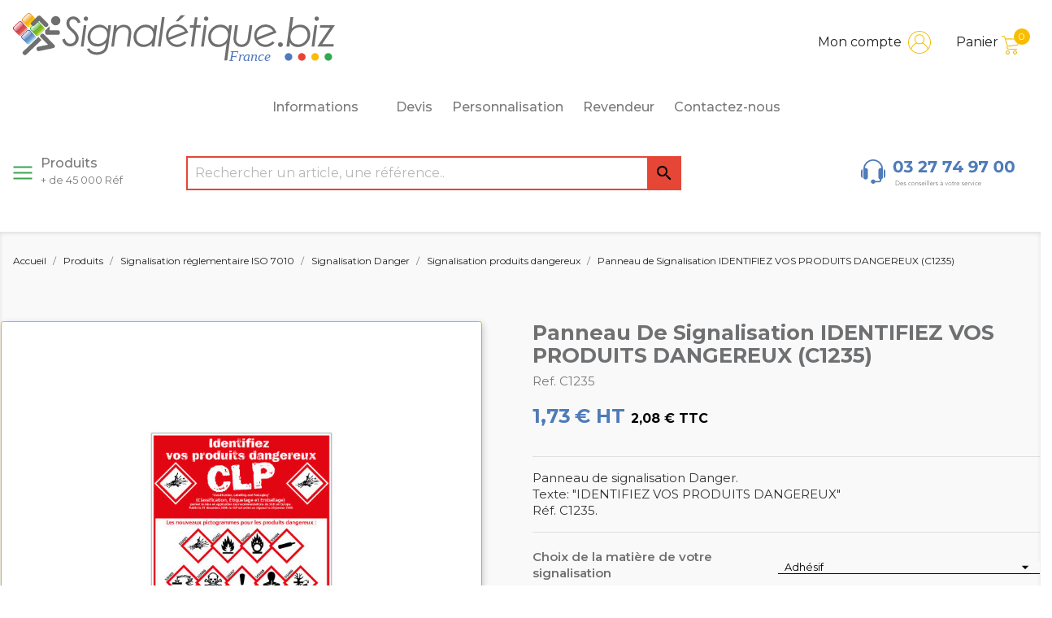

--- FILE ---
content_type: text/html; charset=utf-8
request_url: https://www.signaletique.biz/signalisation-produits-dangereux/1023-panneau-de-signalisation-identifiez-vos-produits-dangereux-c1235.html
body_size: 22269
content:
<!doctype html>
<html lang="fr">

<head>
    
        
  <meta charset="utf-8">


  <meta http-equiv="x-ua-compatible" content="ie=edge">



  <link rel="canonical" href="https://www.signaletique.biz/signalisation-produits-dangereux/1023-panneau-de-signalisation-identifiez-vos-produits-dangereux-c1235.html">

  <title>Panneau de Signalisation IDENTIFIEZ VOS PRODUITS DANGEREUX (C1235)</title>
<script data-keepinline="true">
    var ajaxGetProductUrl = '//www.signaletique.biz/module/cdc_googletagmanager/async';
    var ajaxShippingEvent = 1;
    var ajaxPaymentEvent = 1;

/* datalayer */
dataLayer = window.dataLayer || [];
    let cdcDatalayer = {"pageCategory":"product","event":"view_item","ecommerce":{"currency":"EUR","items":[{"item_name":"Panneau de Signalisation IDENTIFIEZ VOS PRODUITS DANGEREUX (C1235)","item_id":"1023","price":"2.08","price_tax_exc":"1.73","item_category":"Produits","item_category2":"Signalisation reglementaire ISO 7010","item_category3":"Signalisation Danger","item_category4":"Signalisation produits dangereux","quantity":1}]}};
    dataLayer.push(cdcDatalayer);

/* call to GTM Tag */
(function(w,d,s,l,i){w[l]=w[l]||[];w[l].push({'gtm.start':
new Date().getTime(),event:'gtm.js'});var f=d.getElementsByTagName(s)[0],
j=d.createElement(s),dl=l!='dataLayer'?'&l='+l:'';j.async=true;j.src=
'https://www.googletagmanager.com/gtm.js?id='+i+dl;f.parentNode.insertBefore(j,f);
})(window,document,'script','dataLayer','GTM-NK58549');

/* async call to avoid cache system for dynamic data */
dataLayer.push({
  'event': 'datalayer_ready'
});
</script>
  <meta name="description" content="Panneau de signalisation Danger. Texte: IDENTIFIEZ VOS PRODUITS DANGEREUX Réf. C1235.">
  <meta name="keywords" content="">
  <link href="https://fonts.googleapis.com/css2?family=Montserrat:ital,wght@0,100;0,200;0,300;0,400;0,500;0,600;0,700;1,100;1,200;1,300;1,400;1,500;1,600&display=swap" rel="stylesheet">

      
                  <link rel="alternate" href="https://www.signaletique.biz/signalisation-produits-dangereux/1023-panneau-de-signalisation-identifiez-vos-produits-dangereux-c1235.html" hreflang="fr">
        



  <meta name="viewport" content="width=device-width, initial-scale=1">



  <link rel="icon" type="image/vnd.microsoft.icon" href="/img/favicon.ico?1608048925">
  <link rel="shortcut icon" type="image/x-icon" href="/img/favicon.ico?1608048925">



    <link rel="stylesheet" href="https://www.signaletique.biz/themes/classic-child/assets/cache/theme-f0801f112.css" type="text/css" media="all">
  <link rel="stylesheet" href="https://cdnjs.cloudflare.com/ajax/libs/animate.css/4.1.1/animate.min.css"/>



  

  <script type="text/javascript">
        var MONDIALRELAY_ADDRESS_OPC = false;
        var MONDIALRELAY_AJAX_CHECKOUT_URL = "https:\/\/www.signaletique.biz\/module\/mondialrelay\/ajaxCheckout";
        var MONDIALRELAY_CARRIER_METHODS = [];
        var MONDIALRELAY_COUNTRY_ISO = "";
        var MONDIALRELAY_DISPLAY_MAP = false;
        var MONDIALRELAY_ENSEIGNE = "F3FORUMF";
        var MONDIALRELAY_NATIVE_RELAY_CARRIERS_IDS = [];
        var MONDIALRELAY_NO_SELECTION_ERROR = "Veuillez s\u00e9lectionner un Point Relais.";
        var MONDIALRELAY_POSTCODE = "";
        var MONDIALRELAY_SAVE_RELAY_ERROR = "Une erreur inconnue s'est produite; votre Point Relais s\u00e9lectionn\u00e9 n'a pas pu \u00eatre enregistr\u00e9.";
        var MONDIALRELAY_SELECTED_RELAY_IDENTIFIER = null;
        var TNTOfficiel = {"timestamp":1769871457033.349,"module":{"name":"tntofficiel","title":"TNT","version":"1.0.7","context":true,"ready":true},"config":{"google":{"map":{"url":"https:\/\/maps.googleapis.com\/maps\/api\/js","data":{"v":"3.exp","key":""},"default":{"lat":46.827742,"lng":2.835644,"zoom":6}}}},"translate":{"validateDeliveryAddress":"Valider votre adresse de livraison","unknownPostalCode":"Code postal inconnu","validatePostalCodeDeliveryAddress":"Veuillez &eacute;diter et valider le code postal de votre adresse de livraison.","unrecognizedCity":"Ville non reconnue","selectCityDeliveryAddress":"Veuillez s&eacute;lectionner la ville de votre adresse de livraison.","postalCode":"Code postal","city":"Ville","validate":"Valider","validateAdditionalCarrierInfo":"Veuillez renseigner les informations compl&eacute;mentaires de livraison en cliquant sur &laquo; valider &raquo;.","errorDownloadingHRA":"Probl&egrave;me de t&eacute;l&eacute;chargement de la liste des communes en Z.D.A. Veuillez-vous rapprocher de notre service support.","errorInvalidPhoneNumber":"Le T&eacute;l&eacute;phone portable doit &ecirc;tre de 10 chiffres et commencer par 06 ou 07","errorInvalidEMail":"L'e-mail est invalide","errorNoDeliveryOptionSelected":"Aucune option de livraison n'est s&eacute;lectionn&eacute;e.","errorNoDeliveryAddressSelected":"Aucune  adresse de livraison n'est s&eacute;lectionn&eacute;e.","errorNoDeliveryPointSelected":"Veuillez s&eacute;lectionner un lieu de livraison.","errorUnknow":"Une erreur est survenue.","errorTechnical":"Une erreur technique est survenue.","errorConnection":"Une erreur de communication est survenue."},"link":{"controller":"productcontroller","front":{"shop":"https:\/\/www.signaletique.biz\/","module":{"boxDeliveryPoints":"https:\/\/www.signaletique.biz\/module\/tntofficiel\/carrier?action=boxDeliveryPoints","saveProductInfo":"https:\/\/www.signaletique.biz\/module\/tntofficiel\/carrier?action=saveProductInfo","checkPaymentReady":"https:\/\/www.signaletique.biz\/module\/tntofficiel\/carrier?action=checkPaymentReady","storeReceiverInfo":"https:\/\/www.signaletique.biz\/module\/tntofficiel\/address?action=storeReceiverInfo","getAddressCities":"https:\/\/www.signaletique.biz\/module\/tntofficiel\/address?action=getCities","updateAddressDelivery":"https:\/\/www.signaletique.biz\/module\/tntofficiel\/address?action=updateDeliveryAddress","checkAddressPostcodeCity":"https:\/\/www.signaletique.biz\/module\/tntofficiel\/address?action=checkPostcodeCity"},"page":{"order":"https:\/\/www.signaletique.biz\/commande"}},"back":null,"image":"\/modules\/tntofficiel\/views\/img\/"},"country":{"list":{"3":{"id_country":"3","id_lang":"1","name":"Belgium","id_zone":"10","id_currency":"0","iso_code":"BE","call_prefix":"32","active":"1","contains_states":"0","need_identification_number":"0","need_zip_code":"1","zip_code_format":"NNNN","display_tax_label":"1","country":"Belgium","zone":"Belgique"},"8":{"id_country":"8","id_lang":"1","name":"France","id_zone":"16","id_currency":"0","iso_code":"FR","call_prefix":"33","active":"1","contains_states":"0","need_identification_number":"0","need_zip_code":"1","zip_code_format":"NNNNN","display_tax_label":"1","country":"France","zone":"France"},"245":{"id_country":"245","id_lang":"1","name":"Z_B","id_zone":"14","id_currency":"0","iso_code":"ZBE","call_prefix":"32","active":"1","contains_states":"0","need_identification_number":"0","need_zip_code":"1","zip_code_format":"NNNN","display_tax_label":"1","country":"Z_B","zone":"Belgique - Soci\u00e9t\u00e9 (Z_BE)"},"246":{"id_country":"246","id_lang":"1","name":"Z_L","id_zone":"15","id_currency":"0","iso_code":"ZLU","call_prefix":"32","active":"1","contains_states":"0","need_identification_number":"0","need_zip_code":"1","zip_code_format":"NNNN","display_tax_label":"1","country":"Z_L","zone":"Luxembourg - Soci\u00e9t\u00e9 (Z_LU)"}}},"carrier":{"list":{"251":{"account_type":"*","carrier_type":"INDIVIDUAL"}}},"cart":{"isCarrierListDisplay":false},"order":{"isTNT":false}};
        var mask_fields = [];
        var order_button_content = "Cr\u00e9er un devis";
        var prestashop = {"cart":{"products":[],"totals":{"total":{"type":"total","label":"Montant","amount":0,"value":"0,00\u00a0\u20ac"},"total_including_tax":{"type":"total","label":"Montant TTC","amount":0,"value":"0,00\u00a0\u20ac"},"total_excluding_tax":{"type":"total","label":"Montant HT","amount":0,"value":"0,00\u00a0\u20ac"}},"subtotals":{"products":{"type":"products","label":"Sous-total","amount":0,"value":"0,00\u00a0\u20ac"},"discounts":null,"shipping":{"type":"shipping","label":"Livraison","amount":0,"value":"gratuit"},"tax":{"type":"tax","label":"TVA (20%)","amount":0,"value":"0,00\u00a0\u20ac"}},"products_count":0,"summary_string":"0 articles","vouchers":{"allowed":1,"added":[]},"discounts":[{"id_cart_rule":"2382","id_customer":"0","date_from":"2021-05-28 14:00:00","date_to":"2027-02-19 14:00:00","description":"","quantity":"98949","quantity_per_user":"100000000","priority":"1","partial_use":"1","code":"RETRAITMAG","minimum_amount":"0.00","minimum_amount_tax":"0","minimum_amount_currency":"1","minimum_amount_shipping":"0","country_restriction":"0","carrier_restriction":"0","group_restriction":"0","cart_rule_restriction":"0","product_restriction":"0","shop_restriction":"0","free_shipping":"1","reduction_percent":"0.00","reduction_amount":"0.00","reduction_tax":"0","reduction_currency":"1","reduction_product":"0","reduction_exclude_special":"0","gift_product":"0","gift_product_attribute":"0","highlight":"1","active":"1","date_add":"2021-05-28 14:51:11","date_upd":"2025-02-24 11:00:40","id_lang":"1","name":"Retrait Magasin","quantity_for_user":100000000}],"minimalPurchase":0,"minimalPurchaseRequired":""},"currency":{"name":"Euro","iso_code":"EUR","iso_code_num":"978","sign":"\u20ac"},"customer":{"lastname":null,"firstname":null,"email":null,"birthday":null,"newsletter":null,"newsletter_date_add":null,"optin":null,"website":null,"company":null,"siret":null,"ape":null,"is_logged":false,"gender":{"type":null,"name":null},"addresses":[]},"language":{"name":"Fran\u00e7ais (French)","iso_code":"fr","locale":"fr-FR","language_code":"fr","is_rtl":"0","date_format_lite":"d\/m\/Y","date_format_full":"d\/m\/Y H:i:s","id":1},"page":{"title":"","canonical":null,"meta":{"title":"Panneau de Signalisation IDENTIFIEZ VOS PRODUITS DANGEREUX (C1235)","description":"Panneau de signalisation Danger. Texte: IDENTIFIEZ VOS PRODUITS DANGEREUX R\u00e9f. C1235.","keywords":"","robots":"index"},"page_name":"product","body_classes":{"lang-fr":true,"lang-rtl":false,"country-FR":true,"currency-EUR":true,"layout-full-width":true,"page-product":true,"tax-display-enabled":true,"product-id-1023":true,"product-Panneau de Signalisation IDENTIFIEZ VOS PRODUITS DANGEREUX (C1235)":true,"product-id-category-474":true,"product-id-manufacturer-0":true,"product-id-supplier-0":true,"product-available-for-order":true},"admin_notifications":[]},"shop":{"name":"Forum - Signal\u00e9tique.biz","logo":"\/img\/signaletiquebiz-logo-1608218912.jpg","stores_icon":"\/img\/logo_stores.png","favicon":"\/img\/favicon.ico"},"urls":{"base_url":"https:\/\/www.signaletique.biz\/","current_url":"https:\/\/www.signaletique.biz\/signalisation-produits-dangereux\/1023-panneau-de-signalisation-identifiez-vos-produits-dangereux-c1235.html","shop_domain_url":"https:\/\/www.signaletique.biz","img_ps_url":"https:\/\/www.signaletique.biz\/img\/","img_cat_url":"https:\/\/www.signaletique.biz\/img\/c\/","img_lang_url":"https:\/\/www.signaletique.biz\/img\/l\/","img_prod_url":"https:\/\/www.signaletique.biz\/img\/p\/","img_manu_url":"https:\/\/www.signaletique.biz\/img\/m\/","img_sup_url":"https:\/\/www.signaletique.biz\/img\/su\/","img_ship_url":"https:\/\/www.signaletique.biz\/img\/s\/","img_store_url":"https:\/\/www.signaletique.biz\/img\/st\/","img_col_url":"https:\/\/www.signaletique.biz\/img\/co\/","img_url":"https:\/\/www.signaletique.biz\/themes\/classic-child\/assets\/img\/","css_url":"https:\/\/www.signaletique.biz\/themes\/classic-child\/assets\/css\/","js_url":"https:\/\/www.signaletique.biz\/themes\/classic-child\/assets\/js\/","pic_url":"https:\/\/www.signaletique.biz\/upload\/","pages":{"address":"https:\/\/www.signaletique.biz\/adresse","addresses":"https:\/\/www.signaletique.biz\/adresses","authentication":"https:\/\/www.signaletique.biz\/connexion","cart":"https:\/\/www.signaletique.biz\/panier","category":"https:\/\/www.signaletique.biz\/index.php?controller=category","cms":"https:\/\/www.signaletique.biz\/index.php?controller=cms","contact":"https:\/\/www.signaletique.biz\/nous-contacter","discount":"https:\/\/www.signaletique.biz\/reduction","guest_tracking":"https:\/\/www.signaletique.biz\/suivi-commande-invite","history":"https:\/\/www.signaletique.biz\/historique-commandes","identity":"https:\/\/www.signaletique.biz\/identite","index":"https:\/\/www.signaletique.biz\/","my_account":"https:\/\/www.signaletique.biz\/mon-compte","order_confirmation":"https:\/\/www.signaletique.biz\/confirmation-commande","order_detail":"https:\/\/www.signaletique.biz\/index.php?controller=order-detail","order_follow":"https:\/\/www.signaletique.biz\/suivi-commande","order":"https:\/\/www.signaletique.biz\/commande","order_return":"https:\/\/www.signaletique.biz\/index.php?controller=order-return","order_slip":"https:\/\/www.signaletique.biz\/avoirs","pagenotfound":"https:\/\/www.signaletique.biz\/page-introuvable","password":"https:\/\/www.signaletique.biz\/recuperation-mot-de-passe","pdf_invoice":"https:\/\/www.signaletique.biz\/index.php?controller=pdf-invoice","pdf_order_return":"https:\/\/www.signaletique.biz\/index.php?controller=pdf-order-return","pdf_order_slip":"https:\/\/www.signaletique.biz\/index.php?controller=pdf-order-slip","prices_drop":"https:\/\/www.signaletique.biz\/promotions","product":"https:\/\/www.signaletique.biz\/index.php?controller=product","search":"https:\/\/www.signaletique.biz\/recherche","sitemap":"https:\/\/www.signaletique.biz\/plan du site","stores":"https:\/\/www.signaletique.biz\/magasins","supplier":"https:\/\/www.signaletique.biz\/fournisseur","register":"https:\/\/www.signaletique.biz\/connexion?create_account=1","order_login":"https:\/\/www.signaletique.biz\/commande?login=1"},"alternative_langs":{"fr":"https:\/\/www.signaletique.biz\/signalisation-produits-dangereux\/1023-panneau-de-signalisation-identifiez-vos-produits-dangereux-c1235.html"},"theme_assets":"\/themes\/classic-child\/assets\/","actions":{"logout":"https:\/\/www.signaletique.biz\/?mylogout="},"no_picture_image":{"bySize":{"small_default":{"url":"https:\/\/www.signaletique.biz\/img\/p\/fr-default-small_default.jpg","width":98,"height":98},"cart_default":{"url":"https:\/\/www.signaletique.biz\/img\/p\/fr-default-cart_default.jpg","width":125,"height":125},"home_default":{"url":"https:\/\/www.signaletique.biz\/img\/p\/fr-default-home_default.jpg","width":250,"height":250},"medium_default":{"url":"https:\/\/www.signaletique.biz\/img\/p\/fr-default-medium_default.jpg","width":452,"height":452},"large_default":{"url":"https:\/\/www.signaletique.biz\/img\/p\/fr-default-large_default.jpg","width":1000,"height":1000}},"small":{"url":"https:\/\/www.signaletique.biz\/img\/p\/fr-default-small_default.jpg","width":98,"height":98},"medium":{"url":"https:\/\/www.signaletique.biz\/img\/p\/fr-default-home_default.jpg","width":250,"height":250},"large":{"url":"https:\/\/www.signaletique.biz\/img\/p\/fr-default-large_default.jpg","width":1000,"height":1000},"legend":""}},"configuration":{"display_taxes_label":true,"display_prices_tax_incl":true,"is_catalog":false,"show_prices":true,"opt_in":{"partner":true},"quantity_discount":{"type":"discount","label":"Remise"},"voucher_enabled":1,"return_enabled":1},"field_required":[],"breadcrumb":{"links":[{"title":"Accueil","url":"https:\/\/www.signaletique.biz\/"},{"title":"Produits","url":"https:\/\/www.signaletique.biz\/15-produits"},{"title":"Signalisation r\u00e9glementaire ISO 7010","url":"https:\/\/www.signaletique.biz\/429-signalisation-reglementaire-iso-7010"},{"title":"Signalisation Danger","url":"https:\/\/www.signaletique.biz\/443-signalisation-danger"},{"title":"Signalisation produits dangereux","url":"https:\/\/www.signaletique.biz\/474-signalisation-produits-dangereux"},{"title":"Panneau de Signalisation IDENTIFIEZ VOS PRODUITS DANGEREUX (C1235)","url":"https:\/\/www.signaletique.biz\/signalisation-produits-dangereux\/1023-panneau-de-signalisation-identifiez-vos-produits-dangereux-c1235.html"}],"count":6},"link":{"protocol_link":"https:\/\/","protocol_content":"https:\/\/"},"time":1769871456,"static_token":"dc072bd19ed43ca93a679eaff697312b","token":"8c5a3a38af36040307c58284634ce392","current_shop":{"current_id":1,"isDefault":true,"default_id":1,"default_url":"https:\/\/www.signaletique.biz\/","other_id":2,"other_url":"https:\/\/revendeur.signaletique.biz\/"}};
        var psemailsubscription_subscription = "https:\/\/www.signaletique.biz\/module\/ps_emailsubscription\/subscription";
      </script>



  





  

    
  <meta property="og:type" content="product">
  <meta property="og:url" content="https://www.signaletique.biz/signalisation-produits-dangereux/1023-panneau-de-signalisation-identifiez-vos-produits-dangereux-c1235.html">
  <meta property="og:title" content="Panneau de Signalisation IDENTIFIEZ VOS PRODUITS DANGEREUX (C1235)">
  <meta property="og:site_name" content="Forum - Signalétique.biz">
  <meta property="og:description" content="Panneau de signalisation Danger. Texte: IDENTIFIEZ VOS PRODUITS DANGEREUX Réf. C1235.">
  <meta property="og:image" content="https://www.signaletique.biz/1039-large_default/panneau-de-signalisation-identifiez-vos-produits-dangereux-c1235.jpg">
      <meta property="product:pretax_price:amount" content="1.7325">
    <meta property="product:pretax_price:currency" content="EUR">
    <meta property="product:price:amount" content="2.08">
    <meta property="product:price:currency" content="EUR">
      <meta property="product:weight:value" content="0.010000">
  <meta property="product:weight:units" content="kg">
  

    

    
        <!-- Google Tag Manager -->
        <script>(function(w,d,s,l,i){w[l]=w[l]||[];w[l].push({'gtm.start':
            new Date().getTime(),event:'gtm.js'});var f=d.getElementsByTagName(s)[0],
                    j=d.createElement(s),dl=l!='dataLayer'?'&l='+l:'';j.async=true;j.src=
                    'https://www.googletagmanager.com/gtm.js?id='+i+dl;f.parentNode.insertBefore(j,f);
                    })(window,document,'script','dataLayer','GTM-NK58549');</script>
        <!-- End Google Tag Manager -->

        <!-- Global site tag (gtag.js) - Google Ads: 992710412 --> 
        <script async src="https://www.googletagmanager.com/gtag/js?id=AW-992710412"></script> <script> window.dataLayer = window.dataLayer || []; function gtag(){dataLayer.push(arguments);} gtag('js', new Date()); gtag('config', 'AW-992710412'); </script>
        <!-- Event snippet for Envoi de formulaire pour prospects conversion page In your html page, add the snippet and call gtag_report_conversion when someone clicks on the chosen link or button. --> <script> function gtag_report_conversion(url) { var callback = function () { if (typeof(url) != 'undefined') { window.location = url; } }; gtag('event', 'conversion', { 'send_to': 'AW-992710412/sQ1zCLnToqwDEIyertkD', 'event_callback': callback }); return false; } </script>

    
</head>

<body id="product" class="lang-fr country-fr currency-eur layout-full-width page-product tax-display-enabled product-id-1023 product-panneau-de-signalisation-identifiez-vos-produits-dangereux-c1235- product-id-category-474 product-id-manufacturer-0 product-id-supplier-0 product-available-for-order">


    <!-- Google Tag Manager (noscript) -->
    <noscript><iframe src="https://www.googletagmanager.com/ns.html?id=GTM-NK58549"
                      height="0" width="0" style="display:none;visibility:hidden"></iframe></noscript>
    <!-- End Google Tag Manager (noscript) -->



    <!-- Google Tag Manager (noscript) -->
<noscript><iframe src="https://www.googletagmanager.com/ns.html?id=GTM-NK58549"
height="0" width="0" style="display:none;visibility:hidden"></iframe></noscript>
<!-- End Google Tag Manager (noscript) -->



<main>
    
            

    <header id="header">
        
            
    <div class="header-banner">
        
    </div>



    <nav class="header-nav">
        <div class="container">
            <div class="row">
                <div class="hidden-sm-down">
                    <div class="col-md-4 hidden-sm-down" id="_desktop_logo">
                                                    <a href="https://www.signaletique.biz/">
                                <img class="logo img-responsive" src="https://www.signaletique.biz/themes/classic-child/assets/img/header/logo-signaletique.svg" alt="Forum - Signalétique.biz">
                            </a>
                                            </div>
                    <div class="col-md-8 right-nav">
<!--
                        <div id="_desktop_revendeur">
                            <div class="user-info">
                                                                    <a href=https://revendeur.signaletique.biz/ rel="nofollow">
                                        <span class="hidden-sm-down" style="padding-right: .5rem;">Revendeur</span>
                                        <img src="https://www.signaletique.biz/themes/classic-child/assets/img/header/003-revendeur.svg" alt="">
                                    </a>
                                                            </div>
                        </div>
-->
                        <div id="_desktop_user_info">
    <div class="user-info">
                    <a
                    href="https://www.signaletique.biz/mon-compte"
                    title="Identifiez-vous"
                    rel="nofollow"
            >
                <span class="hidden-sm-down">Mon compte</span>
                <img src="https://www.signaletique.biz/themes/classic-child/assets/img/header/002-user.svg" alt="">
            </a>
            </div>
</div>
<div id="_desktop_cart">
  <div class="blockcart cart-preview inactive" data-refresh-url="//www.signaletique.biz/module/ps_shoppingcart/ajax">
    <div class="header">
              <span class="hidden-sm-down">Panier</span>
        <img src="https://www.signaletique.biz/themes/classic-child/assets/img/header/001-shopping-cart.svg" alt="">
        <span class="cart-products-count">0</span>
          </div>
  </div>
</div>

                    </div>
                </div>
                <div class="hidden-md-up text-sm-center mobile">
                    <div class="float-xs-left" id="menu-icon">
                        <i class="material-icons d-inline">&#xE5D2;</i>
                    </div>
                    <div class="float-xs-right" id="_mobile_cart"></div>
                    <div class="float-xs-right" id="_mobile_user_info"></div>
                    <div class="float-xs-right" style="padding-top: 1.5rem;padding-right: 1rem;">
                        <a
                                href="https://www.signaletique.biz/content/7-revendeur"
                                title="Identifiez-vous"
                                rel="nofollow"
                        >
                            <img src="https://www.signaletique.biz/themes/classic-child/assets/img/header/003-revendeur.svg" alt="">
                        </a>
                    </div>
                    <div class="top-logo" id="_mobile_logo"></div>
                    <div class="clearfix"></div>
                </div>
            </div>
        </div>
    </nav>



    <div class="header-top">
        <div class="container">
            <div class="row">
                <div class="col-md-12 col-sm-12 position-static">
                    <div id="displayTop-wrapper">
                        

<div class="invisible"></div>
<div class="menu js-top-menu position-static hidden-sm-down"
         id="_desktop_top_menu"         >
    
            <ul class="top-menu" id="top-menu" data-depth="0">
                            <li class="category" id="category-15">
                                                            <a
                            class="dropdown-item"
                            href="https://www.signaletique.biz/15-produits" data-depth="0"
                                                >
                                                                                                            <span class="float-xs-right">
                    <span data-target="#top_sub_menu_53612" data-toggle="collapse" class="collapse-icons">
                      <i class="material-icons menu-add"></i>
                    </span>
                  </span>
                                                Produits
                                            </a>
                                                                <div  class="popover sub-menu js-sub-menu collapse"                                id="top_sub_menu_53612">
                            
            <ul class="top-menu"  data-depth="1">
                            <li class="category" id="category-429">
                                                            <a
                            class="dropdown-item dropdown-submenu"
                            href="https://www.signaletique.biz/429-signalisation-reglementaire-iso-7010" data-depth="1"
                                                >
                                                                                                            <span class="float-xs-right">
                    <span data-target="#top_sub_menu_81301" data-toggle="collapse" class="collapse-icons">
                      <i class="material-icons menu-add"></i>
                    </span>
                  </span>
                                                Signalisation réglementaire ISO 7010
                                            </a>
                                            <hr>
                                                                <div  class="collapse"                                id="top_sub_menu_81301">
                            
            <ul class="top-menu"  data-depth="2">
                            <li class="category" id="category-442">
                                                            <a
                            class="dropdown-item"
                            href="https://www.signaletique.biz/442-signalisation-secours-evacuation" data-depth="2"
                                                >
                                                                                                            <span class="float-xs-right">
                    <span data-target="#top_sub_menu_23795" data-toggle="collapse" class="collapse-icons">
                      <i class="material-icons menu-add"></i>
                    </span>
                  </span>
                                                Signalisation Secours &amp; évacuation
                                            </a>
                                                                <div  class="collapse"                                id="top_sub_menu_23795">
                            
    
                        </div>
                                    </li>
                            <li class="category" id="category-443">
                                                            <a
                            class="dropdown-item"
                            href="https://www.signaletique.biz/443-signalisation-danger" data-depth="2"
                                                >
                                                                                                            <span class="float-xs-right">
                    <span data-target="#top_sub_menu_95341" data-toggle="collapse" class="collapse-icons">
                      <i class="material-icons menu-add"></i>
                    </span>
                  </span>
                                                Signalisation Danger
                                            </a>
                                                                <div  class="collapse"                                id="top_sub_menu_95341">
                            
    
                        </div>
                                    </li>
                            <li class="category" id="category-444">
                                                            <a
                            class="dropdown-item"
                            href="https://www.signaletique.biz/444-signalisation-obligation" data-depth="2"
                                                >
                                                                                                            <span class="float-xs-right">
                    <span data-target="#top_sub_menu_37877" data-toggle="collapse" class="collapse-icons">
                      <i class="material-icons menu-add"></i>
                    </span>
                  </span>
                                                Signalisation Obligation
                                            </a>
                                                                <div  class="collapse"                                id="top_sub_menu_37877">
                            
    
                        </div>
                                    </li>
                            <li class="category" id="category-441">
                                                            <a
                            class="dropdown-item"
                            href="https://www.signaletique.biz/441-signalisation-incendie" data-depth="2"
                                                >
                                                                                                            <span class="float-xs-right">
                    <span data-target="#top_sub_menu_17959" data-toggle="collapse" class="collapse-icons">
                      <i class="material-icons menu-add"></i>
                    </span>
                  </span>
                                                Signalisation Incendie
                                            </a>
                                                                <div  class="collapse"                                id="top_sub_menu_17959">
                            
    
                        </div>
                                    </li>
                    </ul>
    
                        </div>
                                    </li>
                            <li class="category" id="category-430">
                                                            <a
                            class="dropdown-item dropdown-submenu"
                            href="https://www.signaletique.biz/430-signalisation-accueil-public" data-depth="1"
                                                >
                                                                                                            <span class="float-xs-right">
                    <span data-target="#top_sub_menu_17419" data-toggle="collapse" class="collapse-icons">
                      <i class="material-icons menu-add"></i>
                    </span>
                  </span>
                                                Signalisation accueil public
                                            </a>
                                            <hr>
                                                                <div  class="collapse"                                id="top_sub_menu_17419">
                            
            <ul class="top-menu"  data-depth="2">
                            <li class="category" id="category-485">
                                                            <a
                            class="dropdown-item"
                            href="https://www.signaletique.biz/485-signalisation-interdiction" data-depth="2"
                                                >
                                                                                                            <span class="float-xs-right">
                    <span data-target="#top_sub_menu_78241" data-toggle="collapse" class="collapse-icons">
                      <i class="material-icons menu-add"></i>
                    </span>
                  </span>
                                                Signalisation Interdiction
                                            </a>
                                                                <div  class="collapse"                                id="top_sub_menu_78241">
                            
    
                        </div>
                                    </li>
                            <li class="category" id="category-486">
                                                            <a
                            class="dropdown-item"
                            href="https://www.signaletique.biz/486-signalisation-protection" data-depth="2"
                                                >
                                                                                                            <span class="float-xs-right">
                    <span data-target="#top_sub_menu_92576" data-toggle="collapse" class="collapse-icons">
                      <i class="material-icons menu-add"></i>
                    </span>
                  </span>
                                                Signalisation Protection
                                            </a>
                                                                <div  class="collapse"                                id="top_sub_menu_92576">
                            
    
                        </div>
                                    </li>
                            <li class="category" id="category-487">
                                                            <a
                            class="dropdown-item"
                            href="https://www.signaletique.biz/487-signalisation-information" data-depth="2"
                                                >
                                                                                                            <span class="float-xs-right">
                    <span data-target="#top_sub_menu_64414" data-toggle="collapse" class="collapse-icons">
                      <i class="material-icons menu-add"></i>
                    </span>
                  </span>
                                                Signalisation information
                                            </a>
                                                                <div  class="collapse"                                id="top_sub_menu_64414">
                            
    
                        </div>
                                    </li>
                            <li class="category" id="category-484">
                                                            <a
                            class="dropdown-item"
                            href="https://www.signaletique.biz/484-signalisation-covid-19" data-depth="2"
                                                >
                                                                                                            <span class="float-xs-right">
                    <span data-target="#top_sub_menu_20177" data-toggle="collapse" class="collapse-icons">
                      <i class="material-icons menu-add"></i>
                    </span>
                  </span>
                                                Signalisation COVID 19
                                            </a>
                                                                <div  class="collapse"                                id="top_sub_menu_20177">
                            
    
                        </div>
                                    </li>
                    </ul>
    
                        </div>
                                    </li>
                            <li class="category" id="category-431">
                                                            <a
                            class="dropdown-item dropdown-submenu"
                            href="https://www.signaletique.biz/431-handicap-accessibilite" data-depth="1"
                                                >
                                                                                                            <span class="float-xs-right">
                    <span data-target="#top_sub_menu_88093" data-toggle="collapse" class="collapse-icons">
                      <i class="material-icons menu-add"></i>
                    </span>
                  </span>
                                                Handicap &amp; Accessibilité
                                            </a>
                                            <hr>
                                                                <div  class="collapse"                                id="top_sub_menu_88093">
                            
            <ul class="top-menu"  data-depth="2">
                            <li class="category" id="category-511">
                                                            <a
                            class="dropdown-item"
                            href="https://www.signaletique.biz/511-signalisation-mal-voyant" data-depth="2"
                                                >
                                                                                                            <span class="float-xs-right">
                    <span data-target="#top_sub_menu_651" data-toggle="collapse" class="collapse-icons">
                      <i class="material-icons menu-add"></i>
                    </span>
                  </span>
                                                Signalisation mal voyant
                                            </a>
                                                                <div  class="collapse"                                id="top_sub_menu_651">
                            
    
                        </div>
                                    </li>
                            <li class="category" id="category-510">
                                                            <a
                            class="dropdown-item"
                            href="https://www.signaletique.biz/510-signalisation-accessibilite" data-depth="2"
                                                >
                                                                                                            <span class="float-xs-right">
                    <span data-target="#top_sub_menu_97890" data-toggle="collapse" class="collapse-icons">
                      <i class="material-icons menu-add"></i>
                    </span>
                  </span>
                                                Signalisation accessibilité
                                            </a>
                                                                <div  class="collapse"                                id="top_sub_menu_97890">
                            
    
                        </div>
                                    </li>
                    </ul>
    
                        </div>
                                    </li>
                            <li class="category" id="category-432">
                                                            <a
                            class="dropdown-item dropdown-submenu"
                            href="https://www.signaletique.biz/432-plaque-de-porte" data-depth="1"
                                                >
                                                                                                            <span class="float-xs-right">
                    <span data-target="#top_sub_menu_39002" data-toggle="collapse" class="collapse-icons">
                      <i class="material-icons menu-add"></i>
                    </span>
                  </span>
                                                Plaque de porte
                                            </a>
                                            <hr>
                                                                <div  class="collapse"                                id="top_sub_menu_39002">
                            
            <ul class="top-menu"  data-depth="2">
                            <li class="category" id="category-524">
                                                            <a
                            class="dropdown-item"
                            href="https://www.signaletique.biz/524-plaque-de-porte-en-aluminium-brosse" data-depth="2"
                                                >
                                                                                                            <span class="float-xs-right">
                    <span data-target="#top_sub_menu_88684" data-toggle="collapse" class="collapse-icons">
                      <i class="material-icons menu-add"></i>
                    </span>
                  </span>
                                                Plaque de porte en aluminium brossé
                                            </a>
                                                                <div  class="collapse"                                id="top_sub_menu_88684">
                            
    
                        </div>
                                    </li>
                            <li class="category" id="category-525">
                                                            <a
                            class="dropdown-item"
                            href="https://www.signaletique.biz/525-plaque-de-porte-decorative" data-depth="2"
                                                >
                                                                                                            <span class="float-xs-right">
                    <span data-target="#top_sub_menu_23495" data-toggle="collapse" class="collapse-icons">
                      <i class="material-icons menu-add"></i>
                    </span>
                  </span>
                                                Plaque de porte décorative
                                            </a>
                                                                <div  class="collapse"                                id="top_sub_menu_23495">
                            
    
                        </div>
                                    </li>
                            <li class="category" id="category-526">
                                                            <a
                            class="dropdown-item"
                            href="https://www.signaletique.biz/526-poignee-de-porte" data-depth="2"
                                                >
                                                                                                            <span class="float-xs-right">
                    <span data-target="#top_sub_menu_66942" data-toggle="collapse" class="collapse-icons">
                      <i class="material-icons menu-add"></i>
                    </span>
                  </span>
                                                Poignée de porte
                                            </a>
                                                                <div  class="collapse"                                id="top_sub_menu_66942">
                            
    
                        </div>
                                    </li>
                            <li class="category" id="category-527">
                                                            <a
                            class="dropdown-item"
                            href="https://www.signaletique.biz/527-plaque-de-boite-aux-lettres-et-numero-de-maison" data-depth="2"
                                                >
                                                                                                            <span class="float-xs-right">
                    <span data-target="#top_sub_menu_65520" data-toggle="collapse" class="collapse-icons">
                      <i class="material-icons menu-add"></i>
                    </span>
                  </span>
                                                Plaque de boite aux lettres et numéro de maison
                                            </a>
                                                                <div  class="collapse"                                id="top_sub_menu_65520">
                            
    
                        </div>
                                    </li>
                            <li class="category" id="category-737">
                                                            <a
                            class="dropdown-item"
                            href="https://www.signaletique.biz/737-pictogramme-plexi" data-depth="2"
                                                >
                                                Pictogramme plexi
                                            </a>
                                                        </li>
                    </ul>
    
                        </div>
                                    </li>
                            <li class="category" id="category-813">
                                                            <a
                            class="dropdown-item dropdown-submenu"
                            href="https://www.signaletique.biz/813-signalisation-routiere-de-police" data-depth="1"
                                                >
                                                                                                            <span class="float-xs-right">
                    <span data-target="#top_sub_menu_13725" data-toggle="collapse" class="collapse-icons">
                      <i class="material-icons menu-add"></i>
                    </span>
                  </span>
                                                Signalisation ROUTIÈRE de police
                                            </a>
                                            <hr>
                                                                <div  class="collapse"                                id="top_sub_menu_13725">
                            
            <ul class="top-menu"  data-depth="2">
                            <li class="category" id="category-814">
                                                            <a
                            class="dropdown-item"
                            href="https://www.signaletique.biz/814-signalisation-routiere-de-police-gamme-ecolign" data-depth="2"
                                                >
                                                                                                            <span class="float-xs-right">
                    <span data-target="#top_sub_menu_59974" data-toggle="collapse" class="collapse-icons">
                      <i class="material-icons menu-add"></i>
                    </span>
                  </span>
                                                Signalisation routière de police (Gamme Ecolign)
                                            </a>
                                                                <div  class="collapse"                                id="top_sub_menu_59974">
                            
    
                        </div>
                                    </li>
                            <li class="category" id="category-815">
                                                            <a
                            class="dropdown-item"
                            href="https://www.signaletique.biz/815-signalisation-routiere-de-police-gamme-bretagne" data-depth="2"
                                                >
                                                                                                            <span class="float-xs-right">
                    <span data-target="#top_sub_menu_99246" data-toggle="collapse" class="collapse-icons">
                      <i class="material-icons menu-add"></i>
                    </span>
                  </span>
                                                Signalisation routière de police (Gamme Bretagne)
                                            </a>
                                                                <div  class="collapse"                                id="top_sub_menu_99246">
                            
    
                        </div>
                                    </li>
                    </ul>
    
                        </div>
                                    </li>
                            <li class="category" id="category-434">
                                                            <a
                            class="dropdown-item dropdown-submenu"
                            href="https://www.signaletique.biz/434-signalisation-restaurant-hotel-camping" data-depth="1"
                                                >
                                                                                                            <span class="float-xs-right">
                    <span data-target="#top_sub_menu_6397" data-toggle="collapse" class="collapse-icons">
                      <i class="material-icons menu-add"></i>
                    </span>
                  </span>
                                                Signalisation tourisme
                                            </a>
                                            <hr>
                                                                <div  class="collapse"                                id="top_sub_menu_6397">
                            
            <ul class="top-menu"  data-depth="2">
                            <li class="category" id="category-567">
                                                            <a
                            class="dropdown-item"
                            href="https://www.signaletique.biz/567-signalisation-pour-hotel-restaurant-camping" data-depth="2"
                                                >
                                                                                                            <span class="float-xs-right">
                    <span data-target="#top_sub_menu_52733" data-toggle="collapse" class="collapse-icons">
                      <i class="material-icons menu-add"></i>
                    </span>
                  </span>
                                                Signalisation pour hôtel, restaurant &amp; camping
                                            </a>
                                                                <div  class="collapse"                                id="top_sub_menu_52733">
                            
    
                        </div>
                                    </li>
                            <li class="category" id="category-568">
                                                            <a
                            class="dropdown-item"
                            href="https://www.signaletique.biz/568-affichage-obligatoire-pour-aire-de-jeux" data-depth="2"
                                                >
                                                                                                            <span class="float-xs-right">
                    <span data-target="#top_sub_menu_99862" data-toggle="collapse" class="collapse-icons">
                      <i class="material-icons menu-add"></i>
                    </span>
                  </span>
                                                Signalisation pour piscine &amp; Aire de jeux
                                            </a>
                                                                <div  class="collapse"                                id="top_sub_menu_99862">
                            
    
                        </div>
                                    </li>
                            <li class="category" id="category-569">
                                                            <a
                            class="dropdown-item"
                            href="https://www.signaletique.biz/569-signalisation-activite-loisirs" data-depth="2"
                                                >
                                                                                                            <span class="float-xs-right">
                    <span data-target="#top_sub_menu_96669" data-toggle="collapse" class="collapse-icons">
                      <i class="material-icons menu-add"></i>
                    </span>
                  </span>
                                                Signalisation activité &amp; loisirs
                                            </a>
                                                                <div  class="collapse"                                id="top_sub_menu_96669">
                            
    
                        </div>
                                    </li>
                            <li class="category" id="category-570">
                                                            <a
                            class="dropdown-item"
                            href="https://www.signaletique.biz/570-environnement-recyclage" data-depth="2"
                                                >
                                                                                                            <span class="float-xs-right">
                    <span data-target="#top_sub_menu_48739" data-toggle="collapse" class="collapse-icons">
                      <i class="material-icons menu-add"></i>
                    </span>
                  </span>
                                                Environnement &amp; recyclage
                                            </a>
                                                                <div  class="collapse"                                id="top_sub_menu_48739">
                            
    
                        </div>
                                    </li>
                    </ul>
    
                        </div>
                                    </li>
                            <li class="category" id="category-435">
                                                            <a
                            class="dropdown-item dropdown-submenu"
                            href="https://www.signaletique.biz/435-signalisation-industrie-chantier" data-depth="1"
                                                >
                                                                                                            <span class="float-xs-right">
                    <span data-target="#top_sub_menu_30202" data-toggle="collapse" class="collapse-icons">
                      <i class="material-icons menu-add"></i>
                    </span>
                  </span>
                                                Signalisation industrie &amp; chantier
                                            </a>
                                            <hr>
                                                                <div  class="collapse"                                id="top_sub_menu_30202">
                            
            <ul class="top-menu"  data-depth="2">
                            <li class="category" id="category-660">
                                                            <a
                            class="dropdown-item"
                            href="https://www.signaletique.biz/660-signalisation-transport" data-depth="2"
                                                >
                                                                                                            <span class="float-xs-right">
                    <span data-target="#top_sub_menu_24007" data-toggle="collapse" class="collapse-icons">
                      <i class="material-icons menu-add"></i>
                    </span>
                  </span>
                                                Signalisation transport
                                            </a>
                                                                <div  class="collapse"                                id="top_sub_menu_24007">
                            
    
                        </div>
                                    </li>
                            <li class="category" id="category-661">
                                                            <a
                            class="dropdown-item"
                            href="https://www.signaletique.biz/661-signalisation-industrie" data-depth="2"
                                                >
                                                                                                            <span class="float-xs-right">
                    <span data-target="#top_sub_menu_90906" data-toggle="collapse" class="collapse-icons">
                      <i class="material-icons menu-add"></i>
                    </span>
                  </span>
                                                Signalisation industrie
                                            </a>
                                                                <div  class="collapse"                                id="top_sub_menu_90906">
                            
    
                        </div>
                                    </li>
                            <li class="category" id="category-662">
                                                            <a
                            class="dropdown-item"
                            href="https://www.signaletique.biz/662-amenagement-de-chantier" data-depth="2"
                                                >
                                                                                                            <span class="float-xs-right">
                    <span data-target="#top_sub_menu_14674" data-toggle="collapse" class="collapse-icons">
                      <i class="material-icons menu-add"></i>
                    </span>
                  </span>
                                                Aménagement de chantier
                                            </a>
                                                                <div  class="collapse"                                id="top_sub_menu_14674">
                            
    
                        </div>
                                    </li>
                    </ul>
    
                        </div>
                                    </li>
                            <li class="category" id="category-436">
                                                            <a
                            class="dropdown-item dropdown-submenu"
                            href="https://www.signaletique.biz/436-signalisation-mairie" data-depth="1"
                                                >
                                                                                                            <span class="float-xs-right">
                    <span data-target="#top_sub_menu_98166" data-toggle="collapse" class="collapse-icons">
                      <i class="material-icons menu-add"></i>
                    </span>
                  </span>
                                                Signalisation Mairie
                                            </a>
                                            <hr>
                                                                <div  class="collapse"                                id="top_sub_menu_98166">
                            
            <ul class="top-menu"  data-depth="2">
                            <li class="category" id="category-706">
                                                            <a
                            class="dropdown-item"
                            href="https://www.signaletique.biz/706-panneau-de-signalisation-pour-mairie" data-depth="2"
                                                >
                                                                                                            <span class="float-xs-right">
                    <span data-target="#top_sub_menu_50152" data-toggle="collapse" class="collapse-icons">
                      <i class="material-icons menu-add"></i>
                    </span>
                  </span>
                                                Panneau de signalisation pour Mairie
                                            </a>
                                                                <div  class="collapse"                                id="top_sub_menu_50152">
                            
    
                        </div>
                                    </li>
                            <li class="category" id="category-581">
                                                            <a
                            class="dropdown-item"
                            href="https://www.signaletique.biz/581-panneau-routier-special-mairie" data-depth="2"
                                                >
                                                                                                            <span class="float-xs-right">
                    <span data-target="#top_sub_menu_83065" data-toggle="collapse" class="collapse-icons">
                      <i class="material-icons menu-add"></i>
                    </span>
                  </span>
                                                Panneau routier spécial Mairie
                                            </a>
                                                                <div  class="collapse"                                id="top_sub_menu_83065">
                            
    
                        </div>
                                    </li>
                            <li class="category" id="category-583">
                                                            <a
                            class="dropdown-item"
                            href="https://www.signaletique.biz/583-registres-municipaux" data-depth="2"
                                                >
                                                                                                            <span class="float-xs-right">
                    <span data-target="#top_sub_menu_59587" data-toggle="collapse" class="collapse-icons">
                      <i class="material-icons menu-add"></i>
                    </span>
                  </span>
                                                Registres Municipaux
                                            </a>
                                                                <div  class="collapse"                                id="top_sub_menu_59587">
                            
    
                        </div>
                                    </li>
                            <li class="category" id="category-582">
                                                            <a
                            class="dropdown-item"
                            href="https://www.signaletique.biz/582-signalisation-pour-ecole" data-depth="2"
                                                >
                                                                                                            <span class="float-xs-right">
                    <span data-target="#top_sub_menu_58" data-toggle="collapse" class="collapse-icons">
                      <i class="material-icons menu-add"></i>
                    </span>
                  </span>
                                                Signalisation pour école
                                            </a>
                                                                <div  class="collapse"                                id="top_sub_menu_58">
                            
    
                        </div>
                                    </li>
                            <li class="category" id="category-855">
                                                            <a
                            class="dropdown-item"
                            href="https://www.signaletique.biz/855-lampes-de-bureau" data-depth="2"
                                                >
                                                Lampes de bureau
                                            </a>
                                                        </li>
                            <li class="category" id="category-856">
                                                            <a
                            class="dropdown-item"
                            href="https://www.signaletique.biz/856-macaron-pare-brise-pour-elus" data-depth="2"
                                                >
                                                Macaron pare brise pour élus
                                            </a>
                                                        </li>
                    </ul>
    
                        </div>
                                    </li>
                            <li class="category" id="category-437">
                                                            <a
                            class="dropdown-item dropdown-submenu"
                            href="https://www.signaletique.biz/437-matieres-premieres" data-depth="1"
                                                >
                                                                                                            <span class="float-xs-right">
                    <span data-target="#top_sub_menu_69499" data-toggle="collapse" class="collapse-icons">
                      <i class="material-icons menu-add"></i>
                    </span>
                  </span>
                                                Matières premières
                                            </a>
                                            <hr>
                                                                <div  class="collapse"                                id="top_sub_menu_69499">
                            
            <ul class="top-menu"  data-depth="2">
                            <li class="category" id="category-604">
                                                            <a
                            class="dropdown-item"
                            href="https://www.signaletique.biz/604-adhesif" data-depth="2"
                                                >
                                                                                                            <span class="float-xs-right">
                    <span data-target="#top_sub_menu_99854" data-toggle="collapse" class="collapse-icons">
                      <i class="material-icons menu-add"></i>
                    </span>
                  </span>
                                                Adhésif
                                            </a>
                                                                <div  class="collapse"                                id="top_sub_menu_99854">
                            
    
                        </div>
                                    </li>
                            <li class="category" id="category-605">
                                                            <a
                            class="dropdown-item"
                            href="https://www.signaletique.biz/605-pvc" data-depth="2"
                                                >
                                                                                                            <span class="float-xs-right">
                    <span data-target="#top_sub_menu_87213" data-toggle="collapse" class="collapse-icons">
                      <i class="material-icons menu-add"></i>
                    </span>
                  </span>
                                                PVC
                                            </a>
                                                                <div  class="collapse"                                id="top_sub_menu_87213">
                            
    
                        </div>
                                    </li>
                            <li class="category" id="category-607">
                                                            <a
                            class="dropdown-item"
                            href="https://www.signaletique.biz/607-verre-acrylique" data-depth="2"
                                                >
                                                                                                            <span class="float-xs-right">
                    <span data-target="#top_sub_menu_78835" data-toggle="collapse" class="collapse-icons">
                      <i class="material-icons menu-add"></i>
                    </span>
                  </span>
                                                Verre Acrylique
                                            </a>
                                                                <div  class="collapse"                                id="top_sub_menu_78835">
                            
    
                        </div>
                                    </li>
                            <li class="category" id="category-606">
                                                            <a
                            class="dropdown-item"
                            href="https://www.signaletique.biz/606-aluminium" data-depth="2"
                                                >
                                                                                                            <span class="float-xs-right">
                    <span data-target="#top_sub_menu_72026" data-toggle="collapse" class="collapse-icons">
                      <i class="material-icons menu-add"></i>
                    </span>
                  </span>
                                                Aluminium
                                            </a>
                                                                <div  class="collapse"                                id="top_sub_menu_72026">
                            
    
                        </div>
                                    </li>
                            <li class="category" id="category-762">
                                                            <a
                            class="dropdown-item"
                            href="https://www.signaletique.biz/762-mdf" data-depth="2"
                                                >
                                                MDF
                                            </a>
                                                        </li>
                            <li class="category" id="category-859">
                                                            <a
                            class="dropdown-item"
                            href="https://www.signaletique.biz/859-contreplaque" data-depth="2"
                                                >
                                                Contreplaqué
                                            </a>
                                                        </li>
                    </ul>
    
                        </div>
                                    </li>
                            <li class="category" id="category-438">
                                                            <a
                            class="dropdown-item dropdown-submenu"
                            href="https://www.signaletique.biz/438-gravure" data-depth="1"
                                                >
                                                                                                            <span class="float-xs-right">
                    <span data-target="#top_sub_menu_29451" data-toggle="collapse" class="collapse-icons">
                      <i class="material-icons menu-add"></i>
                    </span>
                  </span>
                                                Gravure
                                            </a>
                                            <hr>
                                                                <div  class="collapse"                                id="top_sub_menu_29451">
                            
            <ul class="top-menu"  data-depth="2">
                            <li class="category" id="category-614">
                                                            <a
                            class="dropdown-item"
                            href="https://www.signaletique.biz/614-gravure-pour-machine-industrielle" data-depth="2"
                                                >
                                                                                                            <span class="float-xs-right">
                    <span data-target="#top_sub_menu_44619" data-toggle="collapse" class="collapse-icons">
                      <i class="material-icons menu-add"></i>
                    </span>
                  </span>
                                                Gravure pour machine industrielle
                                            </a>
                                                                <div  class="collapse"                                id="top_sub_menu_44619">
                            
    
                        </div>
                                    </li>
                            <li class="category" id="category-615">
                                                            <a
                            class="dropdown-item"
                            href="https://www.signaletique.biz/615-gravure-pour-tableau-electrique" data-depth="2"
                                                >
                                                                                                            <span class="float-xs-right">
                    <span data-target="#top_sub_menu_11555" data-toggle="collapse" class="collapse-icons">
                      <i class="material-icons menu-add"></i>
                    </span>
                  </span>
                                                Gravure pour tableau électrique
                                            </a>
                                                                <div  class="collapse"                                id="top_sub_menu_11555">
                            
    
                        </div>
                                    </li>
                            <li class="category" id="category-616">
                                                            <a
                            class="dropdown-item"
                            href="https://www.signaletique.biz/616-plaque-special-metier" data-depth="2"
                                                >
                                                                                                            <span class="float-xs-right">
                    <span data-target="#top_sub_menu_12017" data-toggle="collapse" class="collapse-icons">
                      <i class="material-icons menu-add"></i>
                    </span>
                  </span>
                                                Plaque spécial métier
                                            </a>
                                                                <div  class="collapse"                                id="top_sub_menu_12017">
                            
    
                        </div>
                                    </li>
                            <li class="category" id="category-617">
                                                            <a
                            class="dropdown-item"
                            href="https://www.signaletique.biz/617-gravure-speciale" data-depth="2"
                                                >
                                                Gravure spéciale
                                            </a>
                                                        </li>
                    </ul>
    
                        </div>
                                    </li>
                            <li class="category" id="category-439">
                                                            <a
                            class="dropdown-item dropdown-submenu"
                            href="https://www.signaletique.biz/439-papeterie" data-depth="1"
                                                >
                                                                                                            <span class="float-xs-right">
                    <span data-target="#top_sub_menu_40622" data-toggle="collapse" class="collapse-icons">
                      <i class="material-icons menu-add"></i>
                    </span>
                  </span>
                                                Papeterie
                                            </a>
                                            <hr>
                                                                <div  class="collapse"                                id="top_sub_menu_40622">
                            
            <ul class="top-menu"  data-depth="2">
                            <li class="category" id="category-631">
                                                            <a
                            class="dropdown-item"
                            href="https://www.signaletique.biz/631-decors-pour-vitrine" data-depth="2"
                                                >
                                                                                                            <span class="float-xs-right">
                    <span data-target="#top_sub_menu_22260" data-toggle="collapse" class="collapse-icons">
                      <i class="material-icons menu-add"></i>
                    </span>
                  </span>
                                                Décors pour vitrine
                                            </a>
                                                                <div  class="collapse"                                id="top_sub_menu_22260">
                            
    
                        </div>
                                    </li>
                            <li class="category" id="category-628">
                                                            <a
                            class="dropdown-item"
                            href="https://www.signaletique.biz/628-registre-de-securite" data-depth="2"
                                                >
                                                                                                            <span class="float-xs-right">
                    <span data-target="#top_sub_menu_41927" data-toggle="collapse" class="collapse-icons">
                      <i class="material-icons menu-add"></i>
                    </span>
                  </span>
                                                Registre de sécurité
                                            </a>
                                                                <div  class="collapse"                                id="top_sub_menu_41927">
                            
    
                        </div>
                                    </li>
                    </ul>
    
                        </div>
                                    </li>
                            <li class="category" id="category-440">
                                                            <a
                            class="dropdown-item dropdown-submenu"
                            href="https://www.signaletique.biz/440-epi-accessoires" data-depth="1"
                                                >
                                                                                                            <span class="float-xs-right">
                    <span data-target="#top_sub_menu_86347" data-toggle="collapse" class="collapse-icons">
                      <i class="material-icons menu-add"></i>
                    </span>
                  </span>
                                                EPI &amp; Accessoires
                                            </a>
                                            <hr>
                                                                <div  class="collapse"                                id="top_sub_menu_86347">
                            
            <ul class="top-menu"  data-depth="2">
                            <li class="category" id="category-647">
                                                            <a
                            class="dropdown-item"
                            href="https://www.signaletique.biz/647-signalisation-photo-luminescent" data-depth="2"
                                                >
                                                                                                            <span class="float-xs-right">
                    <span data-target="#top_sub_menu_61381" data-toggle="collapse" class="collapse-icons">
                      <i class="material-icons menu-add"></i>
                    </span>
                  </span>
                                                Signalisation photo-luminescent
                                            </a>
                                                                <div  class="collapse"                                id="top_sub_menu_61381">
                            
    
                        </div>
                                    </li>
                            <li class="category" id="category-648">
                                                            <a
                            class="dropdown-item"
                            href="https://www.signaletique.biz/648-options-de-finition-de-votre-panneau" data-depth="2"
                                                >
                                                                                                            <span class="float-xs-right">
                    <span data-target="#top_sub_menu_51475" data-toggle="collapse" class="collapse-icons">
                      <i class="material-icons menu-add"></i>
                    </span>
                  </span>
                                                Options de finition de votre panneau
                                            </a>
                                                                <div  class="collapse"                                id="top_sub_menu_51475">
                            
    
                        </div>
                                    </li>
                            <li class="category" id="category-646">
                                                            <a
                            class="dropdown-item"
                            href="https://www.signaletique.biz/646-poteaux-fixation" data-depth="2"
                                                >
                                                                                                            <span class="float-xs-right">
                    <span data-target="#top_sub_menu_98496" data-toggle="collapse" class="collapse-icons">
                      <i class="material-icons menu-add"></i>
                    </span>
                  </span>
                                                Poteaux &amp; fixation
                                            </a>
                                                                <div  class="collapse"                                id="top_sub_menu_98496">
                            
    
                        </div>
                                    </li>
                            <li class="category" id="category-645">
                                                            <a
                            class="dropdown-item"
                            href="https://www.signaletique.biz/645-epi" data-depth="2"
                                                >
                                                                                                            <span class="float-xs-right">
                    <span data-target="#top_sub_menu_40933" data-toggle="collapse" class="collapse-icons">
                      <i class="material-icons menu-add"></i>
                    </span>
                  </span>
                                                EPI
                                            </a>
                                                                <div  class="collapse"                                id="top_sub_menu_40933">
                            
    
                        </div>
                                    </li>
                            <li class="category" id="category-765">
                                                            <a
                            class="dropdown-item"
                            href="https://www.signaletique.biz/765-accessoires-de-signalisation-personnalisables-" data-depth="2"
                                                >
                                                Accessoires de signalisation personnalisables
                                            </a>
                                                        </li>
                    </ul>
    
                        </div>
                                    </li>
                            <li class="category" id="category-739">
                                                            <a
                            class="dropdown-item dropdown-submenu"
                            href="https://www.signaletique.biz/739-registres-d-entreprises-" data-depth="1"
                                                >
                                                Registres d&#039;Entreprises
                                            </a>
                                            <hr>
                                                        </li>
                            <li class="category" id="category-433">
                                                            <a
                            class="dropdown-item dropdown-submenu"
                            href="https://www.signaletique.biz/433-signalisation-exterieure" data-depth="1"
                                                >
                                                                                                            <span class="float-xs-right">
                    <span data-target="#top_sub_menu_92436" data-toggle="collapse" class="collapse-icons">
                      <i class="material-icons menu-add"></i>
                    </span>
                  </span>
                                                Signalisation extérieure
                                            </a>
                                            <hr>
                                                                <div  class="collapse"                                id="top_sub_menu_92436">
                            
            <ul class="top-menu"  data-depth="2">
                            <li class="category" id="category-540">
                                                            <a
                            class="dropdown-item"
                            href="https://www.signaletique.biz/540-panneau-routier" data-depth="2"
                                                >
                                                                                                            <span class="float-xs-right">
                    <span data-target="#top_sub_menu_27746" data-toggle="collapse" class="collapse-icons">
                      <i class="material-icons menu-add"></i>
                    </span>
                  </span>
                                                Panneau routier
                                            </a>
                                                                <div  class="collapse"                                id="top_sub_menu_27746">
                            
    
                        </div>
                                    </li>
                            <li class="category" id="category-541">
                                                            <a
                            class="dropdown-item"
                            href="https://www.signaletique.biz/541-signalisation-pour-stationnement" data-depth="2"
                                                >
                                                                                                            <span class="float-xs-right">
                    <span data-target="#top_sub_menu_81640" data-toggle="collapse" class="collapse-icons">
                      <i class="material-icons menu-add"></i>
                    </span>
                  </span>
                                                Signalisation pour stationnement
                                            </a>
                                                                <div  class="collapse"                                id="top_sub_menu_81640">
                            
    
                        </div>
                                    </li>
                            <li class="category" id="category-542">
                                                            <a
                            class="dropdown-item"
                            href="https://www.signaletique.biz/542-amenagement-parking" data-depth="2"
                                                >
                                                                                                            <span class="float-xs-right">
                    <span data-target="#top_sub_menu_79375" data-toggle="collapse" class="collapse-icons">
                      <i class="material-icons menu-add"></i>
                    </span>
                  </span>
                                                Aménagement parking
                                            </a>
                                                                <div  class="collapse"                                id="top_sub_menu_79375">
                            
    
                        </div>
                                    </li>
                            <li class="category" id="category-543">
                                                            <a
                            class="dropdown-item"
                            href="https://www.signaletique.biz/543-peinture-pochoirs" data-depth="2"
                                                >
                                                                                                            <span class="float-xs-right">
                    <span data-target="#top_sub_menu_63102" data-toggle="collapse" class="collapse-icons">
                      <i class="material-icons menu-add"></i>
                    </span>
                  </span>
                                                Peinture &amp; pochoirs
                                            </a>
                                                                <div  class="collapse"                                id="top_sub_menu_63102">
                            
    
                        </div>
                                    </li>
                            <li class="category" id="category-723">
                                                            <a
                            class="dropdown-item"
                            href="https://www.signaletique.biz/723-gamme-economique" data-depth="2"
                                                >
                                                Gamme Économique
                                            </a>
                                                        </li>
                            <li class="category" id="category-747">
                                                            <a
                            class="dropdown-item"
                            href="https://www.signaletique.biz/747-kits-poteau-et-pochoir" data-depth="2"
                                                >
                                                Kits Poteau et Pochoir
                                            </a>
                                                        </li>
                            <li class="category" id="category-763">
                                                            <a
                            class="dropdown-item"
                            href="https://www.signaletique.biz/763-signalisation-temporaire-" data-depth="2"
                                                >
                                                Signalisation Temporaire
                                            </a>
                                                        </li>
                    </ul>
    
                        </div>
                                    </li>
                            <li class="category" id="category-850">
                                                            <a
                            class="dropdown-item dropdown-submenu"
                            href="https://www.signaletique.biz/850-les-kits" data-depth="1"
                                                >
                                                                                                            <span class="float-xs-right">
                    <span data-target="#top_sub_menu_7619" data-toggle="collapse" class="collapse-icons">
                      <i class="material-icons menu-add"></i>
                    </span>
                  </span>
                                                Les kits
                                            </a>
                                            <hr>
                                                                <div  class="collapse"                                id="top_sub_menu_7619">
                            
            <ul class="top-menu"  data-depth="2">
                            <li class="category" id="category-851">
                                                            <a
                            class="dropdown-item"
                            href="https://www.signaletique.biz/851-les-kits-panneau-galva-ecolign" data-depth="2"
                                                >
                                                Les kits panneau galva Ecolign
                                            </a>
                                                        </li>
                            <li class="category" id="category-852">
                                                            <a
                            class="dropdown-item"
                            href="https://www.signaletique.biz/852-les-kits-panneau-galva-bretagne" data-depth="2"
                                                >
                                                Les kits panneau galva Bretagne
                                            </a>
                                                        </li>
                            <li class="category" id="category-853">
                                                            <a
                            class="dropdown-item"
                            href="https://www.signaletique.biz/853-les-kits-panneau-en-alu" data-depth="2"
                                                >
                                                Les kits panneau en ALU
                                            </a>
                                                        </li>
                            <li class="category" id="category-854">
                                                            <a
                            class="dropdown-item"
                            href="https://www.signaletique.biz/854-les-kits-panneau-pochoir" data-depth="2"
                                                >
                                                Les kits panneau + pochoir
                                            </a>
                                                        </li>
                    </ul>
    
                        </div>
                                    </li>
                    </ul>
    
                        </div>
                                    </li>
                            <li class="cms-category" id="cms-category-3">
                                                            <a
                            class="dropdown-item"
                            href="https://www.signaletique.biz/content/category/3-informations" data-depth="0"
                                                >
                                                                                                            <span class="float-xs-right">
                    <span data-target="#top_sub_menu_72343" data-toggle="collapse" class="collapse-icons">
                      <i class="material-icons menu-add"></i>
                    </span>
                  </span>
                                                Informations
                                            </a>
                                                                <div  class="popover sub-menu js-sub-menu collapse"                                id="top_sub_menu_72343">
                            
            <ul class="top-menu"  data-depth="1">
                            <li class="cms-page" id="cms-page-4">
                                                            <a
                            class="dropdown-item dropdown-submenu"
                            href="https://www.signaletique.biz/content/4-qui-sommes-nous" data-depth="1"
                                                >
                                                Qui sommes-nous ?
                                            </a>
                                            <hr>
                                                        </li>
                            <li class="cms-page" id="cms-page-1">
                                                            <a
                            class="dropdown-item dropdown-submenu"
                            href="https://www.signaletique.biz/content/1-modalites-de-livraisons-et-retours" data-depth="1"
                                                >
                                                Modalités de livraisons et retours
                                            </a>
                                            <hr>
                                                        </li>
                            <li class="cms-page" id="cms-page-12">
                                                            <a
                            class="dropdown-item dropdown-submenu"
                            href="https://www.signaletique.biz/content/12-vous-etes-une-administration" data-depth="1"
                                                >
                                                Vous êtes une administration ?
                                            </a>
                                            <hr>
                                                        </li>
                            <li class="cms-page" id="cms-page-10">
                                                            <a
                            class="dropdown-item dropdown-submenu"
                            href="https://www.signaletique.biz/content/10-demande-d-echantillon" data-depth="1"
                                                >
                                                Demande d&#039;échantillon
                                            </a>
                                            <hr>
                                                        </li>
                            <li class="cms-page" id="cms-page-8">
                                                            <a
                            class="dropdown-item dropdown-submenu"
                            href="https://www.signaletique.biz/content/8-catalogue" data-depth="1"
                                                >
                                                Catalogue
                                            </a>
                                            <hr>
                                                        </li>
                            <li class="cms-page" id="cms-page-13">
                                                            <a
                            class="dropdown-item dropdown-submenu"
                            href="https://www.signaletique.biz/content/13-fiche-technique" data-depth="1"
                                                >
                                                Fiche technique
                                            </a>
                                            <hr>
                                                        </li>
                            <li class="cms-page" id="cms-page-14">
                                                            <a
                            class="dropdown-item dropdown-submenu"
                            href="https://www.signaletique.biz/content/14-faq" data-depth="1"
                                                >
                                                FAQ
                                            </a>
                                            <hr>
                                                        </li>
                    </ul>
    
                        </div>
                                    </li>
                            <li class="link" id="https://www.signaletique.biz/module/opartdevis/simplequotation">
                                                            <a
                            class="dropdown-item"
                            href="https://www.signaletique.biz/module/opartdevis/simplequotation" data-depth="0"
                                                >
                                                Devis
                                            </a>
                                                        </li>
                            <li class="link" id="https://www.signaletique.biz/themes/classic-child/assets/img/cms/personnalisation_produits.pdf">
                                                            <a
                            class="dropdown-item"
                            href="https://www.signaletique.biz/themes/classic-child/assets/img/cms/personnalisation_produits.pdf" data-depth="0"
                             target="_blank"                     >
                                                Personnalisation
                                            </a>
                                                        </li>
                            <li class="cms-page" id="cms-page-7">
                                                            <a
                            class="dropdown-item"
                            href="https://www.signaletique.biz/content/7-revendeur" data-depth="0"
                                                >
                                                Revendeur
                                            </a>
                                                        </li>
                            <li class="link" id="https://www.signaletique.biz/nous-contacter">
                                                            <a
                            class="dropdown-item"
                            href="https://www.signaletique.biz/nous-contacter" data-depth="0"
                                                >
                                                Contactez-nous
                                            </a>
                                                        </li>
                    </ul>
    
    <div class="clearfix"></div>
</div>

                    </div>
                </div>
            </div>
            <div id="mobile_top_menu_wrapper" class="row hidden-md-up" style="display:none;">
                <div class="js-top-menu mobile" id="_mobile_top_menu"></div>
                <div class="js-top-menu-bottom">
                    <div id="_mobile_currency_selector"></div>
                    <div id="_mobile_language_selector"></div>
                    <div id="_mobile_contact_link"></div>
                </div>
            </div>
        </div>
    </div>
    <div class="second-nav">
        <div class="container">
            <div class="row">
                <div style="display: flex;align-items: center;">
                    <div class="col-md-2 col-xs-12">
                        

<div class="invisible"></div>
<div class="menu js-top-menu position-static hidden-sm-down"
                 id="_desktop_top_menu_custom" >
    
            <ul class="top-menu" id="top-menu" data-depth="0">
                            <li class="category" id="category-15">
                                                                <img src="https://www.signaletique.biz/themes/classic-child/assets/img/header/menu.svg" alt="">
                                        <a
                            class="dropdown-item"
                            href="https://www.signaletique.biz/15-produits" data-depth="0"
                                                >
                                                                                                            <span class="float-xs-right">
                    <span data-target="#top_sub_menu_80311" data-toggle="collapse" class="collapse-icons">
                      <i class="material-icons menu-add"></i>
                    </span>
                  </span>
                                                Produits
                                                    <br>
                            <small>+ de 45 000 Réf</small>
                                            </a>
                                                                <div  class="popover sub-menu js-sub-menu collapse"                                id="top_sub_menu_80311">
                            
            <ul class="top-menu"  data-depth="1">
                            <li class="category" id="category-429">
                                                            <a
                            class="dropdown-item dropdown-submenu"
                            href="https://www.signaletique.biz/429-signalisation-reglementaire-iso-7010" data-depth="1"
                                                >
                                                                                                            <span class="float-xs-right">
                    <span data-target="#top_sub_menu_98857" data-toggle="collapse" class="collapse-icons">
                      <i class="material-icons menu-add"></i>
                    </span>
                  </span>
                                                Signalisation réglementaire ISO 7010
                                            </a>
                                            <hr>
                                                                <div  class="collapse"                                id="top_sub_menu_98857">
                            
            <ul class="top-menu"  data-depth="2">
                            <li class="category" id="category-442">
                                                            <a
                            class="dropdown-item"
                            href="https://www.signaletique.biz/442-signalisation-secours-evacuation" data-depth="2"
                                                >
                                                                                                            <span class="float-xs-right">
                    <span data-target="#top_sub_menu_96228" data-toggle="collapse" class="collapse-icons">
                      <i class="material-icons menu-add"></i>
                    </span>
                  </span>
                                                Signalisation Secours &amp; évacuation
                                            </a>
                                                                <div  class="collapse"                                id="top_sub_menu_96228">
                            
    
                        </div>
                                    </li>
                            <li class="category" id="category-443">
                                                            <a
                            class="dropdown-item"
                            href="https://www.signaletique.biz/443-signalisation-danger" data-depth="2"
                                                >
                                                                                                            <span class="float-xs-right">
                    <span data-target="#top_sub_menu_11840" data-toggle="collapse" class="collapse-icons">
                      <i class="material-icons menu-add"></i>
                    </span>
                  </span>
                                                Signalisation Danger
                                            </a>
                                                                <div  class="collapse"                                id="top_sub_menu_11840">
                            
    
                        </div>
                                    </li>
                            <li class="category" id="category-444">
                                                            <a
                            class="dropdown-item"
                            href="https://www.signaletique.biz/444-signalisation-obligation" data-depth="2"
                                                >
                                                                                                            <span class="float-xs-right">
                    <span data-target="#top_sub_menu_51830" data-toggle="collapse" class="collapse-icons">
                      <i class="material-icons menu-add"></i>
                    </span>
                  </span>
                                                Signalisation Obligation
                                            </a>
                                                                <div  class="collapse"                                id="top_sub_menu_51830">
                            
    
                        </div>
                                    </li>
                            <li class="category" id="category-441">
                                                            <a
                            class="dropdown-item"
                            href="https://www.signaletique.biz/441-signalisation-incendie" data-depth="2"
                                                >
                                                                                                            <span class="float-xs-right">
                    <span data-target="#top_sub_menu_61332" data-toggle="collapse" class="collapse-icons">
                      <i class="material-icons menu-add"></i>
                    </span>
                  </span>
                                                Signalisation Incendie
                                            </a>
                                                                <div  class="collapse"                                id="top_sub_menu_61332">
                            
    
                        </div>
                                    </li>
                    </ul>
    
                        </div>
                                    </li>
                            <li class="category" id="category-430">
                                                            <a
                            class="dropdown-item dropdown-submenu"
                            href="https://www.signaletique.biz/430-signalisation-accueil-public" data-depth="1"
                                                >
                                                                                                            <span class="float-xs-right">
                    <span data-target="#top_sub_menu_51843" data-toggle="collapse" class="collapse-icons">
                      <i class="material-icons menu-add"></i>
                    </span>
                  </span>
                                                Signalisation accueil public
                                            </a>
                                            <hr>
                                                                <div  class="collapse"                                id="top_sub_menu_51843">
                            
            <ul class="top-menu"  data-depth="2">
                            <li class="category" id="category-485">
                                                            <a
                            class="dropdown-item"
                            href="https://www.signaletique.biz/485-signalisation-interdiction" data-depth="2"
                                                >
                                                                                                            <span class="float-xs-right">
                    <span data-target="#top_sub_menu_4592" data-toggle="collapse" class="collapse-icons">
                      <i class="material-icons menu-add"></i>
                    </span>
                  </span>
                                                Signalisation Interdiction
                                            </a>
                                                                <div  class="collapse"                                id="top_sub_menu_4592">
                            
    
                        </div>
                                    </li>
                            <li class="category" id="category-486">
                                                            <a
                            class="dropdown-item"
                            href="https://www.signaletique.biz/486-signalisation-protection" data-depth="2"
                                                >
                                                                                                            <span class="float-xs-right">
                    <span data-target="#top_sub_menu_49238" data-toggle="collapse" class="collapse-icons">
                      <i class="material-icons menu-add"></i>
                    </span>
                  </span>
                                                Signalisation Protection
                                            </a>
                                                                <div  class="collapse"                                id="top_sub_menu_49238">
                            
    
                        </div>
                                    </li>
                            <li class="category" id="category-487">
                                                            <a
                            class="dropdown-item"
                            href="https://www.signaletique.biz/487-signalisation-information" data-depth="2"
                                                >
                                                                                                            <span class="float-xs-right">
                    <span data-target="#top_sub_menu_73923" data-toggle="collapse" class="collapse-icons">
                      <i class="material-icons menu-add"></i>
                    </span>
                  </span>
                                                Signalisation information
                                            </a>
                                                                <div  class="collapse"                                id="top_sub_menu_73923">
                            
    
                        </div>
                                    </li>
                            <li class="category" id="category-484">
                                                            <a
                            class="dropdown-item"
                            href="https://www.signaletique.biz/484-signalisation-covid-19" data-depth="2"
                                                >
                                                                                                            <span class="float-xs-right">
                    <span data-target="#top_sub_menu_78295" data-toggle="collapse" class="collapse-icons">
                      <i class="material-icons menu-add"></i>
                    </span>
                  </span>
                                                Signalisation COVID 19
                                            </a>
                                                                <div  class="collapse"                                id="top_sub_menu_78295">
                            
    
                        </div>
                                    </li>
                    </ul>
    
                        </div>
                                    </li>
                            <li class="category" id="category-431">
                                                            <a
                            class="dropdown-item dropdown-submenu"
                            href="https://www.signaletique.biz/431-handicap-accessibilite" data-depth="1"
                                                >
                                                                                                            <span class="float-xs-right">
                    <span data-target="#top_sub_menu_41028" data-toggle="collapse" class="collapse-icons">
                      <i class="material-icons menu-add"></i>
                    </span>
                  </span>
                                                Handicap &amp; Accessibilité
                                            </a>
                                            <hr>
                                                                <div  class="collapse"                                id="top_sub_menu_41028">
                            
            <ul class="top-menu"  data-depth="2">
                            <li class="category" id="category-511">
                                                            <a
                            class="dropdown-item"
                            href="https://www.signaletique.biz/511-signalisation-mal-voyant" data-depth="2"
                                                >
                                                                                                            <span class="float-xs-right">
                    <span data-target="#top_sub_menu_67482" data-toggle="collapse" class="collapse-icons">
                      <i class="material-icons menu-add"></i>
                    </span>
                  </span>
                                                Signalisation mal voyant
                                            </a>
                                                                <div  class="collapse"                                id="top_sub_menu_67482">
                            
    
                        </div>
                                    </li>
                            <li class="category" id="category-510">
                                                            <a
                            class="dropdown-item"
                            href="https://www.signaletique.biz/510-signalisation-accessibilite" data-depth="2"
                                                >
                                                                                                            <span class="float-xs-right">
                    <span data-target="#top_sub_menu_9181" data-toggle="collapse" class="collapse-icons">
                      <i class="material-icons menu-add"></i>
                    </span>
                  </span>
                                                Signalisation accessibilité
                                            </a>
                                                                <div  class="collapse"                                id="top_sub_menu_9181">
                            
    
                        </div>
                                    </li>
                    </ul>
    
                        </div>
                                    </li>
                            <li class="category" id="category-432">
                                                            <a
                            class="dropdown-item dropdown-submenu"
                            href="https://www.signaletique.biz/432-plaque-de-porte" data-depth="1"
                                                >
                                                                                                            <span class="float-xs-right">
                    <span data-target="#top_sub_menu_42062" data-toggle="collapse" class="collapse-icons">
                      <i class="material-icons menu-add"></i>
                    </span>
                  </span>
                                                Plaque de porte
                                            </a>
                                            <hr>
                                                                <div  class="collapse"                                id="top_sub_menu_42062">
                            
            <ul class="top-menu"  data-depth="2">
                            <li class="category" id="category-524">
                                                            <a
                            class="dropdown-item"
                            href="https://www.signaletique.biz/524-plaque-de-porte-en-aluminium-brosse" data-depth="2"
                                                >
                                                                                                            <span class="float-xs-right">
                    <span data-target="#top_sub_menu_61956" data-toggle="collapse" class="collapse-icons">
                      <i class="material-icons menu-add"></i>
                    </span>
                  </span>
                                                Plaque de porte en aluminium brossé
                                            </a>
                                                                <div  class="collapse"                                id="top_sub_menu_61956">
                            
    
                        </div>
                                    </li>
                            <li class="category" id="category-525">
                                                            <a
                            class="dropdown-item"
                            href="https://www.signaletique.biz/525-plaque-de-porte-decorative" data-depth="2"
                                                >
                                                                                                            <span class="float-xs-right">
                    <span data-target="#top_sub_menu_19870" data-toggle="collapse" class="collapse-icons">
                      <i class="material-icons menu-add"></i>
                    </span>
                  </span>
                                                Plaque de porte décorative
                                            </a>
                                                                <div  class="collapse"                                id="top_sub_menu_19870">
                            
    
                        </div>
                                    </li>
                            <li class="category" id="category-526">
                                                            <a
                            class="dropdown-item"
                            href="https://www.signaletique.biz/526-poignee-de-porte" data-depth="2"
                                                >
                                                                                                            <span class="float-xs-right">
                    <span data-target="#top_sub_menu_41563" data-toggle="collapse" class="collapse-icons">
                      <i class="material-icons menu-add"></i>
                    </span>
                  </span>
                                                Poignée de porte
                                            </a>
                                                                <div  class="collapse"                                id="top_sub_menu_41563">
                            
    
                        </div>
                                    </li>
                            <li class="category" id="category-527">
                                                            <a
                            class="dropdown-item"
                            href="https://www.signaletique.biz/527-plaque-de-boite-aux-lettres-et-numero-de-maison" data-depth="2"
                                                >
                                                                                                            <span class="float-xs-right">
                    <span data-target="#top_sub_menu_96260" data-toggle="collapse" class="collapse-icons">
                      <i class="material-icons menu-add"></i>
                    </span>
                  </span>
                                                Plaque de boite aux lettres et numéro de maison
                                            </a>
                                                                <div  class="collapse"                                id="top_sub_menu_96260">
                            
    
                        </div>
                                    </li>
                            <li class="category" id="category-737">
                                                            <a
                            class="dropdown-item"
                            href="https://www.signaletique.biz/737-pictogramme-plexi" data-depth="2"
                                                >
                                                Pictogramme plexi
                                            </a>
                                                        </li>
                    </ul>
    
                        </div>
                                    </li>
                            <li class="category" id="category-813">
                                                            <a
                            class="dropdown-item dropdown-submenu"
                            href="https://www.signaletique.biz/813-signalisation-routiere-de-police" data-depth="1"
                                                >
                                                                                                            <span class="float-xs-right">
                    <span data-target="#top_sub_menu_57016" data-toggle="collapse" class="collapse-icons">
                      <i class="material-icons menu-add"></i>
                    </span>
                  </span>
                                                Signalisation ROUTIÈRE de police
                                            </a>
                                            <hr>
                                                                <div  class="collapse"                                id="top_sub_menu_57016">
                            
            <ul class="top-menu"  data-depth="2">
                            <li class="category" id="category-814">
                                                            <a
                            class="dropdown-item"
                            href="https://www.signaletique.biz/814-signalisation-routiere-de-police-gamme-ecolign" data-depth="2"
                                                >
                                                                                                            <span class="float-xs-right">
                    <span data-target="#top_sub_menu_22781" data-toggle="collapse" class="collapse-icons">
                      <i class="material-icons menu-add"></i>
                    </span>
                  </span>
                                                Signalisation routière de police (Gamme Ecolign)
                                            </a>
                                                                <div  class="collapse"                                id="top_sub_menu_22781">
                            
    
                        </div>
                                    </li>
                            <li class="category" id="category-815">
                                                            <a
                            class="dropdown-item"
                            href="https://www.signaletique.biz/815-signalisation-routiere-de-police-gamme-bretagne" data-depth="2"
                                                >
                                                                                                            <span class="float-xs-right">
                    <span data-target="#top_sub_menu_67355" data-toggle="collapse" class="collapse-icons">
                      <i class="material-icons menu-add"></i>
                    </span>
                  </span>
                                                Signalisation routière de police (Gamme Bretagne)
                                            </a>
                                                                <div  class="collapse"                                id="top_sub_menu_67355">
                            
    
                        </div>
                                    </li>
                    </ul>
    
                        </div>
                                    </li>
                            <li class="category" id="category-434">
                                                            <a
                            class="dropdown-item dropdown-submenu"
                            href="https://www.signaletique.biz/434-signalisation-restaurant-hotel-camping" data-depth="1"
                                                >
                                                                                                            <span class="float-xs-right">
                    <span data-target="#top_sub_menu_9518" data-toggle="collapse" class="collapse-icons">
                      <i class="material-icons menu-add"></i>
                    </span>
                  </span>
                                                Signalisation tourisme
                                            </a>
                                            <hr>
                                                                <div  class="collapse"                                id="top_sub_menu_9518">
                            
            <ul class="top-menu"  data-depth="2">
                            <li class="category" id="category-567">
                                                            <a
                            class="dropdown-item"
                            href="https://www.signaletique.biz/567-signalisation-pour-hotel-restaurant-camping" data-depth="2"
                                                >
                                                                                                            <span class="float-xs-right">
                    <span data-target="#top_sub_menu_66057" data-toggle="collapse" class="collapse-icons">
                      <i class="material-icons menu-add"></i>
                    </span>
                  </span>
                                                Signalisation pour hôtel, restaurant &amp; camping
                                            </a>
                                                                <div  class="collapse"                                id="top_sub_menu_66057">
                            
    
                        </div>
                                    </li>
                            <li class="category" id="category-568">
                                                            <a
                            class="dropdown-item"
                            href="https://www.signaletique.biz/568-affichage-obligatoire-pour-aire-de-jeux" data-depth="2"
                                                >
                                                                                                            <span class="float-xs-right">
                    <span data-target="#top_sub_menu_23481" data-toggle="collapse" class="collapse-icons">
                      <i class="material-icons menu-add"></i>
                    </span>
                  </span>
                                                Signalisation pour piscine &amp; Aire de jeux
                                            </a>
                                                                <div  class="collapse"                                id="top_sub_menu_23481">
                            
    
                        </div>
                                    </li>
                            <li class="category" id="category-569">
                                                            <a
                            class="dropdown-item"
                            href="https://www.signaletique.biz/569-signalisation-activite-loisirs" data-depth="2"
                                                >
                                                                                                            <span class="float-xs-right">
                    <span data-target="#top_sub_menu_43110" data-toggle="collapse" class="collapse-icons">
                      <i class="material-icons menu-add"></i>
                    </span>
                  </span>
                                                Signalisation activité &amp; loisirs
                                            </a>
                                                                <div  class="collapse"                                id="top_sub_menu_43110">
                            
    
                        </div>
                                    </li>
                            <li class="category" id="category-570">
                                                            <a
                            class="dropdown-item"
                            href="https://www.signaletique.biz/570-environnement-recyclage" data-depth="2"
                                                >
                                                                                                            <span class="float-xs-right">
                    <span data-target="#top_sub_menu_71861" data-toggle="collapse" class="collapse-icons">
                      <i class="material-icons menu-add"></i>
                    </span>
                  </span>
                                                Environnement &amp; recyclage
                                            </a>
                                                                <div  class="collapse"                                id="top_sub_menu_71861">
                            
    
                        </div>
                                    </li>
                    </ul>
    
                        </div>
                                    </li>
                            <li class="category" id="category-435">
                                                            <a
                            class="dropdown-item dropdown-submenu"
                            href="https://www.signaletique.biz/435-signalisation-industrie-chantier" data-depth="1"
                                                >
                                                                                                            <span class="float-xs-right">
                    <span data-target="#top_sub_menu_19080" data-toggle="collapse" class="collapse-icons">
                      <i class="material-icons menu-add"></i>
                    </span>
                  </span>
                                                Signalisation industrie &amp; chantier
                                            </a>
                                            <hr>
                                                                <div  class="collapse"                                id="top_sub_menu_19080">
                            
            <ul class="top-menu"  data-depth="2">
                            <li class="category" id="category-660">
                                                            <a
                            class="dropdown-item"
                            href="https://www.signaletique.biz/660-signalisation-transport" data-depth="2"
                                                >
                                                                                                            <span class="float-xs-right">
                    <span data-target="#top_sub_menu_71817" data-toggle="collapse" class="collapse-icons">
                      <i class="material-icons menu-add"></i>
                    </span>
                  </span>
                                                Signalisation transport
                                            </a>
                                                                <div  class="collapse"                                id="top_sub_menu_71817">
                            
    
                        </div>
                                    </li>
                            <li class="category" id="category-661">
                                                            <a
                            class="dropdown-item"
                            href="https://www.signaletique.biz/661-signalisation-industrie" data-depth="2"
                                                >
                                                                                                            <span class="float-xs-right">
                    <span data-target="#top_sub_menu_57790" data-toggle="collapse" class="collapse-icons">
                      <i class="material-icons menu-add"></i>
                    </span>
                  </span>
                                                Signalisation industrie
                                            </a>
                                                                <div  class="collapse"                                id="top_sub_menu_57790">
                            
    
                        </div>
                                    </li>
                            <li class="category" id="category-662">
                                                            <a
                            class="dropdown-item"
                            href="https://www.signaletique.biz/662-amenagement-de-chantier" data-depth="2"
                                                >
                                                                                                            <span class="float-xs-right">
                    <span data-target="#top_sub_menu_98903" data-toggle="collapse" class="collapse-icons">
                      <i class="material-icons menu-add"></i>
                    </span>
                  </span>
                                                Aménagement de chantier
                                            </a>
                                                                <div  class="collapse"                                id="top_sub_menu_98903">
                            
    
                        </div>
                                    </li>
                    </ul>
    
                        </div>
                                    </li>
                            <li class="category" id="category-436">
                                                            <a
                            class="dropdown-item dropdown-submenu"
                            href="https://www.signaletique.biz/436-signalisation-mairie" data-depth="1"
                                                >
                                                                                                            <span class="float-xs-right">
                    <span data-target="#top_sub_menu_38137" data-toggle="collapse" class="collapse-icons">
                      <i class="material-icons menu-add"></i>
                    </span>
                  </span>
                                                Signalisation Mairie
                                            </a>
                                            <hr>
                                                                <div  class="collapse"                                id="top_sub_menu_38137">
                            
            <ul class="top-menu"  data-depth="2">
                            <li class="category" id="category-706">
                                                            <a
                            class="dropdown-item"
                            href="https://www.signaletique.biz/706-panneau-de-signalisation-pour-mairie" data-depth="2"
                                                >
                                                                                                            <span class="float-xs-right">
                    <span data-target="#top_sub_menu_90092" data-toggle="collapse" class="collapse-icons">
                      <i class="material-icons menu-add"></i>
                    </span>
                  </span>
                                                Panneau de signalisation pour Mairie
                                            </a>
                                                                <div  class="collapse"                                id="top_sub_menu_90092">
                            
    
                        </div>
                                    </li>
                            <li class="category" id="category-581">
                                                            <a
                            class="dropdown-item"
                            href="https://www.signaletique.biz/581-panneau-routier-special-mairie" data-depth="2"
                                                >
                                                                                                            <span class="float-xs-right">
                    <span data-target="#top_sub_menu_1015" data-toggle="collapse" class="collapse-icons">
                      <i class="material-icons menu-add"></i>
                    </span>
                  </span>
                                                Panneau routier spécial Mairie
                                            </a>
                                                                <div  class="collapse"                                id="top_sub_menu_1015">
                            
    
                        </div>
                                    </li>
                            <li class="category" id="category-583">
                                                            <a
                            class="dropdown-item"
                            href="https://www.signaletique.biz/583-registres-municipaux" data-depth="2"
                                                >
                                                                                                            <span class="float-xs-right">
                    <span data-target="#top_sub_menu_96064" data-toggle="collapse" class="collapse-icons">
                      <i class="material-icons menu-add"></i>
                    </span>
                  </span>
                                                Registres Municipaux
                                            </a>
                                                                <div  class="collapse"                                id="top_sub_menu_96064">
                            
    
                        </div>
                                    </li>
                            <li class="category" id="category-582">
                                                            <a
                            class="dropdown-item"
                            href="https://www.signaletique.biz/582-signalisation-pour-ecole" data-depth="2"
                                                >
                                                                                                            <span class="float-xs-right">
                    <span data-target="#top_sub_menu_77903" data-toggle="collapse" class="collapse-icons">
                      <i class="material-icons menu-add"></i>
                    </span>
                  </span>
                                                Signalisation pour école
                                            </a>
                                                                <div  class="collapse"                                id="top_sub_menu_77903">
                            
    
                        </div>
                                    </li>
                            <li class="category" id="category-855">
                                                            <a
                            class="dropdown-item"
                            href="https://www.signaletique.biz/855-lampes-de-bureau" data-depth="2"
                                                >
                                                Lampes de bureau
                                            </a>
                                                        </li>
                            <li class="category" id="category-856">
                                                            <a
                            class="dropdown-item"
                            href="https://www.signaletique.biz/856-macaron-pare-brise-pour-elus" data-depth="2"
                                                >
                                                Macaron pare brise pour élus
                                            </a>
                                                        </li>
                    </ul>
    
                        </div>
                                    </li>
                            <li class="category" id="category-437">
                                                            <a
                            class="dropdown-item dropdown-submenu"
                            href="https://www.signaletique.biz/437-matieres-premieres" data-depth="1"
                                                >
                                                                                                            <span class="float-xs-right">
                    <span data-target="#top_sub_menu_23319" data-toggle="collapse" class="collapse-icons">
                      <i class="material-icons menu-add"></i>
                    </span>
                  </span>
                                                Matières premières
                                            </a>
                                            <hr>
                                                                <div  class="collapse"                                id="top_sub_menu_23319">
                            
            <ul class="top-menu"  data-depth="2">
                            <li class="category" id="category-604">
                                                            <a
                            class="dropdown-item"
                            href="https://www.signaletique.biz/604-adhesif" data-depth="2"
                                                >
                                                                                                            <span class="float-xs-right">
                    <span data-target="#top_sub_menu_79893" data-toggle="collapse" class="collapse-icons">
                      <i class="material-icons menu-add"></i>
                    </span>
                  </span>
                                                Adhésif
                                            </a>
                                                                <div  class="collapse"                                id="top_sub_menu_79893">
                            
    
                        </div>
                                    </li>
                            <li class="category" id="category-605">
                                                            <a
                            class="dropdown-item"
                            href="https://www.signaletique.biz/605-pvc" data-depth="2"
                                                >
                                                                                                            <span class="float-xs-right">
                    <span data-target="#top_sub_menu_18474" data-toggle="collapse" class="collapse-icons">
                      <i class="material-icons menu-add"></i>
                    </span>
                  </span>
                                                PVC
                                            </a>
                                                                <div  class="collapse"                                id="top_sub_menu_18474">
                            
    
                        </div>
                                    </li>
                            <li class="category" id="category-607">
                                                            <a
                            class="dropdown-item"
                            href="https://www.signaletique.biz/607-verre-acrylique" data-depth="2"
                                                >
                                                                                                            <span class="float-xs-right">
                    <span data-target="#top_sub_menu_33846" data-toggle="collapse" class="collapse-icons">
                      <i class="material-icons menu-add"></i>
                    </span>
                  </span>
                                                Verre Acrylique
                                            </a>
                                                                <div  class="collapse"                                id="top_sub_menu_33846">
                            
    
                        </div>
                                    </li>
                            <li class="category" id="category-606">
                                                            <a
                            class="dropdown-item"
                            href="https://www.signaletique.biz/606-aluminium" data-depth="2"
                                                >
                                                                                                            <span class="float-xs-right">
                    <span data-target="#top_sub_menu_72019" data-toggle="collapse" class="collapse-icons">
                      <i class="material-icons menu-add"></i>
                    </span>
                  </span>
                                                Aluminium
                                            </a>
                                                                <div  class="collapse"                                id="top_sub_menu_72019">
                            
    
                        </div>
                                    </li>
                            <li class="category" id="category-762">
                                                            <a
                            class="dropdown-item"
                            href="https://www.signaletique.biz/762-mdf" data-depth="2"
                                                >
                                                MDF
                                            </a>
                                                        </li>
                            <li class="category" id="category-859">
                                                            <a
                            class="dropdown-item"
                            href="https://www.signaletique.biz/859-contreplaque" data-depth="2"
                                                >
                                                Contreplaqué
                                            </a>
                                                        </li>
                    </ul>
    
                        </div>
                                    </li>
                            <li class="category" id="category-438">
                                                            <a
                            class="dropdown-item dropdown-submenu"
                            href="https://www.signaletique.biz/438-gravure" data-depth="1"
                                                >
                                                                                                            <span class="float-xs-right">
                    <span data-target="#top_sub_menu_553" data-toggle="collapse" class="collapse-icons">
                      <i class="material-icons menu-add"></i>
                    </span>
                  </span>
                                                Gravure
                                            </a>
                                            <hr>
                                                                <div  class="collapse"                                id="top_sub_menu_553">
                            
            <ul class="top-menu"  data-depth="2">
                            <li class="category" id="category-614">
                                                            <a
                            class="dropdown-item"
                            href="https://www.signaletique.biz/614-gravure-pour-machine-industrielle" data-depth="2"
                                                >
                                                                                                            <span class="float-xs-right">
                    <span data-target="#top_sub_menu_9562" data-toggle="collapse" class="collapse-icons">
                      <i class="material-icons menu-add"></i>
                    </span>
                  </span>
                                                Gravure pour machine industrielle
                                            </a>
                                                                <div  class="collapse"                                id="top_sub_menu_9562">
                            
    
                        </div>
                                    </li>
                            <li class="category" id="category-615">
                                                            <a
                            class="dropdown-item"
                            href="https://www.signaletique.biz/615-gravure-pour-tableau-electrique" data-depth="2"
                                                >
                                                                                                            <span class="float-xs-right">
                    <span data-target="#top_sub_menu_99824" data-toggle="collapse" class="collapse-icons">
                      <i class="material-icons menu-add"></i>
                    </span>
                  </span>
                                                Gravure pour tableau électrique
                                            </a>
                                                                <div  class="collapse"                                id="top_sub_menu_99824">
                            
    
                        </div>
                                    </li>
                            <li class="category" id="category-616">
                                                            <a
                            class="dropdown-item"
                            href="https://www.signaletique.biz/616-plaque-special-metier" data-depth="2"
                                                >
                                                                                                            <span class="float-xs-right">
                    <span data-target="#top_sub_menu_91579" data-toggle="collapse" class="collapse-icons">
                      <i class="material-icons menu-add"></i>
                    </span>
                  </span>
                                                Plaque spécial métier
                                            </a>
                                                                <div  class="collapse"                                id="top_sub_menu_91579">
                            
    
                        </div>
                                    </li>
                            <li class="category" id="category-617">
                                                            <a
                            class="dropdown-item"
                            href="https://www.signaletique.biz/617-gravure-speciale" data-depth="2"
                                                >
                                                Gravure spéciale
                                            </a>
                                                        </li>
                    </ul>
    
                        </div>
                                    </li>
                            <li class="category" id="category-439">
                                                            <a
                            class="dropdown-item dropdown-submenu"
                            href="https://www.signaletique.biz/439-papeterie" data-depth="1"
                                                >
                                                                                                            <span class="float-xs-right">
                    <span data-target="#top_sub_menu_44516" data-toggle="collapse" class="collapse-icons">
                      <i class="material-icons menu-add"></i>
                    </span>
                  </span>
                                                Papeterie
                                            </a>
                                            <hr>
                                                                <div  class="collapse"                                id="top_sub_menu_44516">
                            
            <ul class="top-menu"  data-depth="2">
                            <li class="category" id="category-631">
                                                            <a
                            class="dropdown-item"
                            href="https://www.signaletique.biz/631-decors-pour-vitrine" data-depth="2"
                                                >
                                                                                                            <span class="float-xs-right">
                    <span data-target="#top_sub_menu_23598" data-toggle="collapse" class="collapse-icons">
                      <i class="material-icons menu-add"></i>
                    </span>
                  </span>
                                                Décors pour vitrine
                                            </a>
                                                                <div  class="collapse"                                id="top_sub_menu_23598">
                            
    
                        </div>
                                    </li>
                            <li class="category" id="category-628">
                                                            <a
                            class="dropdown-item"
                            href="https://www.signaletique.biz/628-registre-de-securite" data-depth="2"
                                                >
                                                                                                            <span class="float-xs-right">
                    <span data-target="#top_sub_menu_87294" data-toggle="collapse" class="collapse-icons">
                      <i class="material-icons menu-add"></i>
                    </span>
                  </span>
                                                Registre de sécurité
                                            </a>
                                                                <div  class="collapse"                                id="top_sub_menu_87294">
                            
    
                        </div>
                                    </li>
                    </ul>
    
                        </div>
                                    </li>
                            <li class="category" id="category-440">
                                                            <a
                            class="dropdown-item dropdown-submenu"
                            href="https://www.signaletique.biz/440-epi-accessoires" data-depth="1"
                                                >
                                                                                                            <span class="float-xs-right">
                    <span data-target="#top_sub_menu_85877" data-toggle="collapse" class="collapse-icons">
                      <i class="material-icons menu-add"></i>
                    </span>
                  </span>
                                                EPI &amp; Accessoires
                                            </a>
                                            <hr>
                                                                <div  class="collapse"                                id="top_sub_menu_85877">
                            
            <ul class="top-menu"  data-depth="2">
                            <li class="category" id="category-647">
                                                            <a
                            class="dropdown-item"
                            href="https://www.signaletique.biz/647-signalisation-photo-luminescent" data-depth="2"
                                                >
                                                                                                            <span class="float-xs-right">
                    <span data-target="#top_sub_menu_63754" data-toggle="collapse" class="collapse-icons">
                      <i class="material-icons menu-add"></i>
                    </span>
                  </span>
                                                Signalisation photo-luminescent
                                            </a>
                                                                <div  class="collapse"                                id="top_sub_menu_63754">
                            
    
                        </div>
                                    </li>
                            <li class="category" id="category-648">
                                                            <a
                            class="dropdown-item"
                            href="https://www.signaletique.biz/648-options-de-finition-de-votre-panneau" data-depth="2"
                                                >
                                                                                                            <span class="float-xs-right">
                    <span data-target="#top_sub_menu_2865" data-toggle="collapse" class="collapse-icons">
                      <i class="material-icons menu-add"></i>
                    </span>
                  </span>
                                                Options de finition de votre panneau
                                            </a>
                                                                <div  class="collapse"                                id="top_sub_menu_2865">
                            
    
                        </div>
                                    </li>
                            <li class="category" id="category-646">
                                                            <a
                            class="dropdown-item"
                            href="https://www.signaletique.biz/646-poteaux-fixation" data-depth="2"
                                                >
                                                                                                            <span class="float-xs-right">
                    <span data-target="#top_sub_menu_11918" data-toggle="collapse" class="collapse-icons">
                      <i class="material-icons menu-add"></i>
                    </span>
                  </span>
                                                Poteaux &amp; fixation
                                            </a>
                                                                <div  class="collapse"                                id="top_sub_menu_11918">
                            
    
                        </div>
                                    </li>
                            <li class="category" id="category-645">
                                                            <a
                            class="dropdown-item"
                            href="https://www.signaletique.biz/645-epi" data-depth="2"
                                                >
                                                                                                            <span class="float-xs-right">
                    <span data-target="#top_sub_menu_5189" data-toggle="collapse" class="collapse-icons">
                      <i class="material-icons menu-add"></i>
                    </span>
                  </span>
                                                EPI
                                            </a>
                                                                <div  class="collapse"                                id="top_sub_menu_5189">
                            
    
                        </div>
                                    </li>
                            <li class="category" id="category-765">
                                                            <a
                            class="dropdown-item"
                            href="https://www.signaletique.biz/765-accessoires-de-signalisation-personnalisables-" data-depth="2"
                                                >
                                                Accessoires de signalisation personnalisables
                                            </a>
                                                        </li>
                    </ul>
    
                        </div>
                                    </li>
                            <li class="category" id="category-739">
                                                            <a
                            class="dropdown-item dropdown-submenu"
                            href="https://www.signaletique.biz/739-registres-d-entreprises-" data-depth="1"
                                                >
                                                Registres d&#039;Entreprises
                                            </a>
                                            <hr>
                                                        </li>
                            <li class="category" id="category-433">
                                                            <a
                            class="dropdown-item dropdown-submenu"
                            href="https://www.signaletique.biz/433-signalisation-exterieure" data-depth="1"
                                                >
                                                                                                            <span class="float-xs-right">
                    <span data-target="#top_sub_menu_79199" data-toggle="collapse" class="collapse-icons">
                      <i class="material-icons menu-add"></i>
                    </span>
                  </span>
                                                Signalisation extérieure
                                            </a>
                                            <hr>
                                                                <div  class="collapse"                                id="top_sub_menu_79199">
                            
            <ul class="top-menu"  data-depth="2">
                            <li class="category" id="category-540">
                                                            <a
                            class="dropdown-item"
                            href="https://www.signaletique.biz/540-panneau-routier" data-depth="2"
                                                >
                                                                                                            <span class="float-xs-right">
                    <span data-target="#top_sub_menu_65182" data-toggle="collapse" class="collapse-icons">
                      <i class="material-icons menu-add"></i>
                    </span>
                  </span>
                                                Panneau routier
                                            </a>
                                                                <div  class="collapse"                                id="top_sub_menu_65182">
                            
    
                        </div>
                                    </li>
                            <li class="category" id="category-541">
                                                            <a
                            class="dropdown-item"
                            href="https://www.signaletique.biz/541-signalisation-pour-stationnement" data-depth="2"
                                                >
                                                                                                            <span class="float-xs-right">
                    <span data-target="#top_sub_menu_75123" data-toggle="collapse" class="collapse-icons">
                      <i class="material-icons menu-add"></i>
                    </span>
                  </span>
                                                Signalisation pour stationnement
                                            </a>
                                                                <div  class="collapse"                                id="top_sub_menu_75123">
                            
    
                        </div>
                                    </li>
                            <li class="category" id="category-542">
                                                            <a
                            class="dropdown-item"
                            href="https://www.signaletique.biz/542-amenagement-parking" data-depth="2"
                                                >
                                                                                                            <span class="float-xs-right">
                    <span data-target="#top_sub_menu_82463" data-toggle="collapse" class="collapse-icons">
                      <i class="material-icons menu-add"></i>
                    </span>
                  </span>
                                                Aménagement parking
                                            </a>
                                                                <div  class="collapse"                                id="top_sub_menu_82463">
                            
    
                        </div>
                                    </li>
                            <li class="category" id="category-543">
                                                            <a
                            class="dropdown-item"
                            href="https://www.signaletique.biz/543-peinture-pochoirs" data-depth="2"
                                                >
                                                                                                            <span class="float-xs-right">
                    <span data-target="#top_sub_menu_16552" data-toggle="collapse" class="collapse-icons">
                      <i class="material-icons menu-add"></i>
                    </span>
                  </span>
                                                Peinture &amp; pochoirs
                                            </a>
                                                                <div  class="collapse"                                id="top_sub_menu_16552">
                            
    
                        </div>
                                    </li>
                            <li class="category" id="category-723">
                                                            <a
                            class="dropdown-item"
                            href="https://www.signaletique.biz/723-gamme-economique" data-depth="2"
                                                >
                                                Gamme Économique
                                            </a>
                                                        </li>
                            <li class="category" id="category-747">
                                                            <a
                            class="dropdown-item"
                            href="https://www.signaletique.biz/747-kits-poteau-et-pochoir" data-depth="2"
                                                >
                                                Kits Poteau et Pochoir
                                            </a>
                                                        </li>
                            <li class="category" id="category-763">
                                                            <a
                            class="dropdown-item"
                            href="https://www.signaletique.biz/763-signalisation-temporaire-" data-depth="2"
                                                >
                                                Signalisation Temporaire
                                            </a>
                                                        </li>
                    </ul>
    
                        </div>
                                    </li>
                            <li class="category" id="category-850">
                                                            <a
                            class="dropdown-item dropdown-submenu"
                            href="https://www.signaletique.biz/850-les-kits" data-depth="1"
                                                >
                                                                                                            <span class="float-xs-right">
                    <span data-target="#top_sub_menu_48757" data-toggle="collapse" class="collapse-icons">
                      <i class="material-icons menu-add"></i>
                    </span>
                  </span>
                                                Les kits
                                            </a>
                                            <hr>
                                                                <div  class="collapse"                                id="top_sub_menu_48757">
                            
            <ul class="top-menu"  data-depth="2">
                            <li class="category" id="category-851">
                                                            <a
                            class="dropdown-item"
                            href="https://www.signaletique.biz/851-les-kits-panneau-galva-ecolign" data-depth="2"
                                                >
                                                Les kits panneau galva Ecolign
                                            </a>
                                                        </li>
                            <li class="category" id="category-852">
                                                            <a
                            class="dropdown-item"
                            href="https://www.signaletique.biz/852-les-kits-panneau-galva-bretagne" data-depth="2"
                                                >
                                                Les kits panneau galva Bretagne
                                            </a>
                                                        </li>
                            <li class="category" id="category-853">
                                                            <a
                            class="dropdown-item"
                            href="https://www.signaletique.biz/853-les-kits-panneau-en-alu" data-depth="2"
                                                >
                                                Les kits panneau en ALU
                                            </a>
                                                        </li>
                            <li class="category" id="category-854">
                                                            <a
                            class="dropdown-item"
                            href="https://www.signaletique.biz/854-les-kits-panneau-pochoir" data-depth="2"
                                                >
                                                Les kits panneau + pochoir
                                            </a>
                                                        </li>
                    </ul>
    
                        </div>
                                    </li>
                    </ul>
    
                        </div>
                                    </li>
                    </ul>
    
    <div class="clearfix"></div>
</div>

                    </div>
                    <div class="col-md-6 col-xs-12 hidden-sm-down hidden-md-down">
                        <!-- Block search module TOP -->

<div id="search_widget" class="search-widget" data-search-controller-url="//www.signaletique.biz/recherche">
	<form method="get" action="//www.signaletique.biz/recherche">
		<input type="hidden" name="controller" value="search">
		<input class="no-focusborder" type="text" name="s" value="" placeholder="Rechercher un article, une référence.." aria-label="Rechercher">
		<button type="submit" style="">
			<i class="material-icons search">&#xE8B6;</i>
			<span class="hidden-xl-down">Rechercher</span>
		</button>
	</form>
</div>
<!-- /Block search module TOP -->

                    </div>
                    <div class="col-md-4 col-xs-12" style="align-items: center;display: flex;justify-content: flex-end;">
                        <a href="tel:+33327749700" onclick="return gtag_report_conversion('tel:+33327749700');">
                            <img class="img-responsive" src="https://www.signaletique.biz/themes/classic-child/assets/img/contact/call-center.svg" alt="Forum - Signalétique.biz">
                        </a>
                    </div>
                </div>
            </div>
        </div>
    </div>
    <!-- Block search module TOP -->

<div id="search_widget" class="search-widget" data-search-controller-url="//www.signaletique.biz/recherche">
	<form method="get" action="//www.signaletique.biz/recherche">
		<input type="hidden" name="controller" value="search">
		<input class="no-focusborder" type="text" name="s" value="" placeholder="Rechercher un article, une référence.." aria-label="Rechercher">
		<button type="submit" style="">
			<i class="material-icons search">&#xE8B6;</i>
			<span class="hidden-xl-down">Rechercher</span>
		</button>
	</form>
</div>
<!-- /Block search module TOP -->


        
    </header>

    
        
<aside id="notifications">
  <div class="container">
    
    
    
      </div>
</aside>
    

    <section id="wrapper">
        
        <div class="container">

            
                <nav data-depth="6" class="breadcrumb hidden-sm-down">
  <ol itemscope itemtype="http://schema.org/BreadcrumbList">
    
              
          <li itemprop="itemListElement" itemscope itemtype="http://schema.org/ListItem">
            <a itemprop="item" href="https://www.signaletique.biz/">
              <span itemprop="name">Accueil</span>
            </a>
            <meta itemprop="position" content="1">
          </li>
        
              
          <li itemprop="itemListElement" itemscope itemtype="http://schema.org/ListItem">
            <a itemprop="item" href="https://www.signaletique.biz/15-produits">
              <span itemprop="name">Produits</span>
            </a>
            <meta itemprop="position" content="2">
          </li>
        
              
          <li itemprop="itemListElement" itemscope itemtype="http://schema.org/ListItem">
            <a itemprop="item" href="https://www.signaletique.biz/429-signalisation-reglementaire-iso-7010">
              <span itemprop="name">Signalisation réglementaire ISO 7010</span>
            </a>
            <meta itemprop="position" content="3">
          </li>
        
              
          <li itemprop="itemListElement" itemscope itemtype="http://schema.org/ListItem">
            <a itemprop="item" href="https://www.signaletique.biz/443-signalisation-danger">
              <span itemprop="name">Signalisation Danger</span>
            </a>
            <meta itemprop="position" content="4">
          </li>
        
              
          <li itemprop="itemListElement" itemscope itemtype="http://schema.org/ListItem">
            <a itemprop="item" href="https://www.signaletique.biz/474-signalisation-produits-dangereux">
              <span itemprop="name">Signalisation produits dangereux</span>
            </a>
            <meta itemprop="position" content="5">
          </li>
        
              
          <li itemprop="itemListElement" itemscope itemtype="http://schema.org/ListItem">
            <a itemprop="item" href="https://www.signaletique.biz/signalisation-produits-dangereux/1023-panneau-de-signalisation-identifiez-vos-produits-dangereux-c1235.html">
              <span itemprop="name">Panneau de Signalisation IDENTIFIEZ VOS PRODUITS DANGEREUX (C1235)</span>
            </a>
            <meta itemprop="position" content="6">
          </li>
        
          
  </ol>
</nav>
            

                            
                

                <div class="row">
                    

                    
  <div id="content-wrapper">
    
    

  <div id="main" itemscope itemtype="https://schema.org/Product">
    <meta itemprop="url" content="https://www.signaletique.biz/signalisation-produits-dangereux/1023-30935-panneau-de-signalisation-identifiez-vos-produits-dangereux-c1235.html#/29-choix_de_la_matiere_de_votre_signalisation-adhesif/232-choix_de_la_dimension_de_votre_signaletique-75_x_105_mm">

    <div class="row product-container">
      <div class="col-md-6">
        
          <section class="page-content" id="content">
            
              <!-- @todo: use include file='catalog/_partials/product-flags.tpl'} -->
              
                <ul class="product-flags">
                                  </ul>
              

              
                <div class="images-container">
    
        <div class="product-cover">
                            <img class="js-qv-product-cover" src="https://www.signaletique.biz/1039-large_default/panneau-de-signalisation-identifiez-vos-produits-dangereux-c1235.jpg"
                     alt="Panneau de Signalisation IDENTIFIEZ VOS PRODUITS DANGEREUX (C1235)" title="Panneau de Signalisation IDENTIFIEZ VOS PRODUITS DANGEREUX (C1235)" style="width:100%;" itemprop="image">
                <div id="dwf-video"></div>
                <div class="layer hidden-sm-down" data-toggle="modal" data-target="#product-modal">
                    <i class="material-icons zoom-in-product">&#xE8FF;</i>
                </div>
                    </div>
    

    
        <div class="js-qv-mask mask">
            <ul class="product-images js-qv-product-images">
                                    <li class="thumb-container">
                        <img
                                class="thumb js-thumb  selected "
                                data-image-medium-src="https://www.signaletique.biz/1039-medium_default/panneau-de-signalisation-identifiez-vos-produits-dangereux-c1235.jpg"
                                data-image-large-src="https://www.signaletique.biz/1039-large_default/panneau-de-signalisation-identifiez-vos-produits-dangereux-c1235.jpg"
                                src="https://www.signaletique.biz/1039-home_default/panneau-de-signalisation-identifiez-vos-produits-dangereux-c1235.jpg"
                                alt="Panneau de Signalisation IDENTIFIEZ VOS PRODUITS DANGEREUX (C1235)"
                                title="Panneau de Signalisation IDENTIFIEZ VOS PRODUITS DANGEREUX (C1235)"
                                width="100"
                                itemprop="image"
                        >
                    </li>
                                            </ul>
        </div>
    
</div>

              
              <div class="scroll-box-arrows">
                <i class="material-icons left">&#xE314;</i>
                <i class="material-icons right">&#xE315;</i>
              </div>

            
          </section>
        
        </div>
        <div class="col-md-6">
          
            
              <h1 class="h1" itemprop="name">Panneau de Signalisation IDENTIFIEZ VOS PRODUITS DANGEREUX (C1235)</h1>
              <p class="product-reference">Ref. C1235</p>
            
          
          
                <div class="product-prices">
        
                    

        
            <div
                    class="product-price h5 "
                    itemprop="offers"
                    itemscope
                    itemtype="https://schema.org/Offer"
            >
                <link itemprop="availability" href="https://schema.org/InStock"/>
                <meta itemprop="priceCurrency" content="EUR">

                <div class="current-price">
                    <span itemprop="price" content="1,73">1,73</span>
                    <span class="tax-shipping-delivery-label">
                                                        € HT
                                                  
                        
                                                      </span>
                    <span>2,08 € TTC</span>
                                    </div>

                
                                    
            </div>
        

        
                    

        
                    

        
                    

        
    </div>
          
            <hr>
          <div class="product-information">
            
                <div id="product-description-short-1023" itemprop="description"><p>Panneau de signalisation Danger.<br /> Texte:  "IDENTIFIEZ VOS PRODUITS DANGEREUX"<br /> Réf. C1235.</p></div>
                <hr>
            

            
            <div class="product-actions">
              
                <form action="https://www.signaletique.biz/panier" method="post" id="add-to-cart-or-refresh">
                  <input type="hidden" name="token" value="dc072bd19ed43ca93a679eaff697312b">
                  <input type="hidden" name="id_product" value="1023" id="product_page_product_id">
                  <input type="hidden" name="id_customization" value="0" id="product_customization_id">

                  
                    <div class="product-variants">
          <div class="clearfix product-variants-item">
      <span class="control-label">Choix de la matière de votre signalisation</span>
              <select
          class="form-control form-control-select"
          id="group_7"
          data-product-attribute="7"
          name="group[7]">
                      <option value="29" title="Adhésif" selected="selected">Adhésif</option>
                      <option value="31" title="Plastique PVC 1,5 mm">Plastique PVC 1,5 mm</option>
                      <option value="30" title="Aluminium 2 mm">Aluminium 2 mm</option>
                  </select>
          </div>
              <div class="clearfix product-variants-item">
      <span class="control-label">Choix de la dimension de votre signalétique</span>
              <select
          class="form-control form-control-select"
          id="group_6"
          data-product-attribute="6"
          name="group[6]">
                      <option value="232" title="75 x 105 mm" selected="selected">75 x 105 mm</option>
                      <option value="228" title="150 x 210 mm">150 x 210 mm</option>
                      <option value="230" title="300 x 420 mm">300 x 420 mm</option>
                      <option value="231" title="450 x 630 mm">450 x 630 mm</option>
                  </select>
          </div>
      </div>
                  

                  
                                      

                  
                    <div class="product-add-to-cart">
      
      <div class="product-quantity clearfix">
        <div class="qty">
          <span class="control-label">Quantité</span>
            <input
                    type="number"
                    name="qty"
                    id="quantity_wanted"
                    value="1"
                    class="input-group"
                    min="1"
                    aria-label="Quantité"
            >
        </div>

        <hr>
        <p id="customization-text" style="display: none;">Pour personnaliser votre produit, merci de choisir personnalisé dans la rubrique type. <a href="https://www.signaletique.biz/img/cms/personnalisation_produits.pdf" target="_blank">Suivez notre guide ici</a></p>
        <div class="add">
          <button
            class="btn btn-primary add-to-cart"
            data-button-action="add-to-cart"
            type="submit"
                      >
            Ajouter au panier
          </button>
          <hr>
        </div>

        
      </div>
    

    
      <span id="product-availability">
              </span>
    

    
      <p class="product-minimal-quantity">
              </p>
    
  </div>

                                                              

                    
                        <section class="product-discounts">
  </section>
                    

                  
                        <div class="product-additional-info">
  <div class="pdf-row">
      <ul>
                  <li><p><a href="https://www.signaletique.biz/img/cms/supports-panneaux-signalisation.pdf" target="_blank">Supports panneaux de signalisation</a></p></li>
              </ul>
  </div>
  
      <div class="social-sharing">
      <span>Partager</span>
      <ul>
                  <li class="facebook icon-gray"><a href="https://www.facebook.com/sharer.php?u=https%3A%2F%2Fwww.signaletique.biz%2Fsignalisation-produits-dangereux%2F1023-panneau-de-signalisation-identifiez-vos-produits-dangereux-c1235.html" class="text-hide" title="Partager" target="_blank">Partager</a></li>
                  <li class="twitter icon-gray"><a href="https://twitter.com/intent/tweet?text=Panneau+de+Signalisation+IDENTIFIEZ+VOS+PRODUITS+DANGEREUX+%28C1235%29 https%3A%2F%2Fwww.signaletique.biz%2Fsignalisation-produits-dangereux%2F1023-panneau-de-signalisation-identifiez-vos-produits-dangereux-c1235.html" class="text-hide" title="Tweet" target="_blank">Tweet</a></li>
                  <li class="pinterest icon-gray"><a href="https://www.pinterest.com/pin/create/button/?media=https%3A%2F%2Fwww.signaletique.biz%2F1039%2Fpanneau-de-signalisation-identifiez-vos-produits-dangereux-c1235.jpg&amp;url=https%3A%2F%2Fwww.signaletique.biz%2Fsignalisation-produits-dangereux%2F1023-panneau-de-signalisation-identifiez-vos-produits-dangereux-c1235.html" class="text-hide" title="Pinterest" target="_blank">Pinterest</a></li>
              </ul>
    </div>
  

</div>
                  

                                    
                </form>
              

            </div>

            
              
            

        </div>
      </div>
    </div>

    
                <hr>
          <section class="product-accessories clearfix">
          <p class="h5">Pensez aussi aux fixations</p>
          <div class="products">
                          
                
    <article class="product-miniature js-product-miniature" data-id-product="5326"
             data-id-product-attribute="89777" itemscope itemtype="http://schema.org/Product">
        <div class="thumbnail-container">
            <div class="overlay-signaletique">
                <a href="https://www.signaletique.biz/petites-fixations/5326-89777-vis-chevilles-et-caches-vis-w0015.html#/2238-choix_de_la_couleur-blanc">
                    <button class="btn-overlay btn btn-primary add-to-cart">
                        <i class="material-icons remove_red_eye">&#xE417;</i>
                        Voir le produit
                    </button>
                </a>
                <form action="https://www.signaletique.biz/panier" method="post">
                    <input type="hidden" name="token" value="dc072bd19ed43ca93a679eaff697312b">
                    <input type="hidden" value="5326" name="id_product">
                    <input type="hidden" value="1" class="input-group form-control" name="qty">
                    <button class="btn-overlay btn btn-primary add-to-cart" data-button-action="add-to-cart"
                            type="submit" >
                        <i class="material-icons shopping-cart">&#xE547;</i>
                        Ajouter au panier
                    </button>
                </form>
            </div>

            
                                    <img
                            src="https://www.signaletique.biz/8793-home_default/vis-chevilles-et-caches-vis-w0015.jpg"
                            alt="VIS, CHEVILLES et CACHES-VIS (W0015)"
                            data-full-size-image-url="https://www.signaletique.biz/8793-large_default/vis-chevilles-et-caches-vis-w0015.jpg"
                            style="margin-top:1.7rem;"
                    />
                    </a>
                            

            <div class="product-description">
                
                                            <h2 class="h3 product-title" itemprop="name"><a
                                    href="https://www.signaletique.biz/petites-fixations/5326-89777-vis-chevilles-et-caches-vis-w0015.html#/2238-choix_de_la_couleur-blanc">VIS, CHEVILLES et CACHES-VIS (W0015)</a></h2>
                                    
                <br>
                
                                            <div class="product-price-and-shipping">
                            
                            

                            <span class="sr-only">Prix</span>
                            <span itemprop="price" class="price">2,09 €</span>

                            

                            
                            <hr style="width: 80%;">
                        </div>
                                    

                
                    
                
            </div>

            <!-- @todo: use include file='catalog/_partials/product-flags.tpl'} -->
            
                <ul class="product-flags">
                                    </ul>
            

            <!--<div class="highlighted-informations hidden-sm-down">
        
          <a class="quick-view" href="#" data-link-action="quickview">
            <i class="material-icons search">&#xE8B6;</i> Aperçu rapide
          </a>
        

        
                      <div class="variant-links">
      <a href="https://www.signaletique.biz/petites-fixations/5326-89778-vis-chevilles-et-caches-vis-w0015.html#/2110-choix_de_la_couleur-noir"
       class="color"
       title="Noir"
              style="background-color: #000000"           ><span class="sr-only">Noir</span></a>
      <a href="https://www.signaletique.biz/petites-fixations/5326-89777-vis-chevilles-et-caches-vis-w0015.html#/2238-choix_de_la_couleur-blanc"
       class="color"
       title="Blanc"
              style="background-color: #ffffff"           ><span class="sr-only">Blanc</span></a>
    <span class="js-count count"></span>
</div>
                  
      </div>
    </div>-->

    </article>

              
                          
                
    <article class="product-miniature js-product-miniature" data-id-product="5327"
             data-id-product-attribute="89779" itemscope itemtype="http://schema.org/Product">
        <div class="thumbnail-container">
            <div class="overlay-signaletique">
                <a href="https://www.signaletique.biz/petites-fixations/5327-89779-vis-autoperforeuses-et-cache-vis-w0016.html#/2238-choix_de_la_couleur-blanc">
                    <button class="btn-overlay btn btn-primary add-to-cart">
                        <i class="material-icons remove_red_eye">&#xE417;</i>
                        Voir le produit
                    </button>
                </a>
                <form action="https://www.signaletique.biz/panier" method="post">
                    <input type="hidden" name="token" value="dc072bd19ed43ca93a679eaff697312b">
                    <input type="hidden" value="5327" name="id_product">
                    <input type="hidden" value="1" class="input-group form-control" name="qty">
                    <button class="btn-overlay btn btn-primary add-to-cart" data-button-action="add-to-cart"
                            type="submit" >
                        <i class="material-icons shopping-cart">&#xE547;</i>
                        Ajouter au panier
                    </button>
                </form>
            </div>

            
                                    <img
                            src="https://www.signaletique.biz/8795-home_default/vis-autoperforeuses-et-cache-vis-w0016.jpg"
                            alt="VIS AUTOPERFOREUSES et CACHE-VIS (W0016)"
                            data-full-size-image-url="https://www.signaletique.biz/8795-large_default/vis-autoperforeuses-et-cache-vis-w0016.jpg"
                            style="margin-top:1.7rem;"
                    />
                    </a>
                            

            <div class="product-description">
                
                                            <h2 class="h3 product-title" itemprop="name"><a
                                    href="https://www.signaletique.biz/petites-fixations/5327-89779-vis-autoperforeuses-et-cache-vis-w0016.html#/2238-choix_de_la_couleur-blanc">VIS AUTOPERFOREUSES et CACHE-VIS (W0016)</a></h2>
                                    
                <br>
                
                                            <div class="product-price-and-shipping">
                            
                            

                            <span class="sr-only">Prix</span>
                            <span itemprop="price" class="price">2,20 €</span>

                            

                            
                            <hr style="width: 80%;">
                        </div>
                                    

                
                    
                
            </div>

            <!-- @todo: use include file='catalog/_partials/product-flags.tpl'} -->
            
                <ul class="product-flags">
                                    </ul>
            

            <!--<div class="highlighted-informations hidden-sm-down">
        
          <a class="quick-view" href="#" data-link-action="quickview">
            <i class="material-icons search">&#xE8B6;</i> Aperçu rapide
          </a>
        

        
                      <div class="variant-links">
      <a href="https://www.signaletique.biz/petites-fixations/5327-89780-vis-autoperforeuses-et-cache-vis-w0016.html#/2110-choix_de_la_couleur-noir"
       class="color"
       title="Noir"
              style="background-color: #000000"           ><span class="sr-only">Noir</span></a>
      <a href="https://www.signaletique.biz/petites-fixations/5327-89779-vis-autoperforeuses-et-cache-vis-w0016.html#/2238-choix_de_la_couleur-blanc"
       class="color"
       title="Blanc"
              style="background-color: #ffffff"           ><span class="sr-only">Blanc</span></a>
    <span class="js-count count"></span>
</div>
                  
      </div>
    </div>-->

    </article>

              
                          
                
    <article class="product-miniature js-product-miniature" data-id-product="5368"
             data-id-product-attribute="89889" itemscope itemtype="http://schema.org/Product">
        <div class="thumbnail-container">
            <div class="overlay-signaletique">
                <a href="https://www.signaletique.biz/percage/5368-89889-percage-2-trous-en-haut-du-panneau-wpercage2.html#/4606-nombre_de_percage-2_percages_en_haut_du_panneau">
                    <button class="btn-overlay btn btn-primary add-to-cart">
                        <i class="material-icons remove_red_eye">&#xE417;</i>
                        Voir le produit
                    </button>
                </a>
                <form action="https://www.signaletique.biz/panier" method="post">
                    <input type="hidden" name="token" value="dc072bd19ed43ca93a679eaff697312b">
                    <input type="hidden" value="5368" name="id_product">
                    <input type="hidden" value="1" class="input-group form-control" name="qty">
                    <button class="btn-overlay btn btn-primary add-to-cart" data-button-action="add-to-cart"
                            type="submit" >
                        <i class="material-icons shopping-cart">&#xE547;</i>
                        Ajouter au panier
                    </button>
                </form>
            </div>

            
                                    <img
                            src="https://www.signaletique.biz/7862-home_default/percage-2-trous-en-haut-du-panneau-wpercage2.jpg"
                            alt="PERÇAGE 2 TROUS EN HAUT DU PANNEAU (WPERCAGE2)"
                            data-full-size-image-url="https://www.signaletique.biz/7862-large_default/percage-2-trous-en-haut-du-panneau-wpercage2.jpg"
                            style="margin-top:1.7rem;"
                    />
                    </a>
                            

            <div class="product-description">
                
                                            <h2 class="h3 product-title" itemprop="name"><a
                                    href="https://www.signaletique.biz/percage/5368-89889-percage-2-trous-en-haut-du-panneau-wpercage2.html#/4606-nombre_de_percage-2_percages_en_haut_du_panneau">Perçage de votre panneau</a></h2>
                                    
                <br>
                
                                            <div class="product-price-and-shipping">
                            
                            

                            <span class="sr-only">Prix</span>
                            <span itemprop="price" class="price">1,10 €</span>

                            

                            
                            <hr style="width: 80%;">
                        </div>
                                    

                
                    
                
            </div>

            <!-- @todo: use include file='catalog/_partials/product-flags.tpl'} -->
            
                <ul class="product-flags">
                                    </ul>
            

            <!--<div class="highlighted-informations no-variants hidden-sm-down">
        
          <a class="quick-view" href="#" data-link-action="quickview">
            <i class="material-icons search">&#xE8B6;</i> Aperçu rapide
          </a>
        

        
                  
      </div>
    </div>-->

    </article>

              
                          
                
    <article class="product-miniature js-product-miniature" data-id-product="5376"
             data-id-product-attribute="0" itemscope itemtype="http://schema.org/Product">
        <div class="thumbnail-container">
            <div class="overlay-signaletique">
                <a href="https://www.signaletique.biz/autocollant-double-face/5376-double-face-autocollant-au-dos-de-votre-panneau-de-signalisation.html">
                    <button class="btn-overlay btn btn-primary add-to-cart">
                        <i class="material-icons remove_red_eye">&#xE417;</i>
                        Voir le produit
                    </button>
                </a>
                <form action="https://www.signaletique.biz/panier" method="post">
                    <input type="hidden" name="token" value="dc072bd19ed43ca93a679eaff697312b">
                    <input type="hidden" value="5376" name="id_product">
                    <input type="hidden" value="1" class="input-group form-control" name="qty">
                    <button class="btn-overlay btn btn-primary add-to-cart" data-button-action="add-to-cart"
                            type="submit" >
                        <i class="material-icons shopping-cart">&#xE547;</i>
                        Ajouter au panier
                    </button>
                </form>
            </div>

            
                                    <img
                            src="https://www.signaletique.biz/7870-home_default/double-face-autocollant-au-dos-de-votre-panneau-de-signalisation.jpg"
                            alt="Double face autocollant au dos de votre panneau de signalisation"
                            data-full-size-image-url="https://www.signaletique.biz/7870-large_default/double-face-autocollant-au-dos-de-votre-panneau-de-signalisation.jpg"
                            style="margin-top:1.7rem;"
                    />
                    </a>
                            

            <div class="product-description">
                
                                            <h2 class="h3 product-title" itemprop="name"><a
                                    href="https://www.signaletique.biz/autocollant-double-face/5376-double-face-autocollant-au-dos-de-votre-panneau-de-signalisation.html">Double face autocollant</a></h2>
                                    
                <br>
                
                                            <div class="product-price-and-shipping">
                            
                            

                            <span class="sr-only">Prix</span>
                            <span itemprop="price" class="price">2,00 €</span>

                            

                            
                            <hr style="width: 80%;">
                        </div>
                                    

                
                    
                
            </div>

            <!-- @todo: use include file='catalog/_partials/product-flags.tpl'} -->
            
                <ul class="product-flags">
                                    </ul>
            

            <!--<div class="highlighted-informations no-variants hidden-sm-down">
        
          <a class="quick-view" href="#" data-link-action="quickview">
            <i class="material-icons search">&#xE8B6;</i> Aperçu rapide
          </a>
        

        
                  
      </div>
    </div>-->

    </article>

              
                      </div>
        </section>
              <div class="container slider-after">
            <div class="row">
                
                    
                
                <div class="col-md-3">
                    <img src="https://www.signaletique.biz/themes/classic-child/assets/img/icons/devis.svg" alt="">
                    <div>
                        <p>N°1 de la signalisation </p><br>
                        <p>Avec + de 45 000 références</p>
                    </div>
                </div>
                <div class="col-md-3">
                    <img src="https://www.signaletique.biz/themes/classic-child/assets/img/icons/personalisation.svg" alt="">
                    <div>
                        <p>Personnalisation et maquettes</p><br>
                        <p>Gratuites</p>
                    </div>
                </div>
                <div class="col-md-3">
                    <img src="https://www.signaletique.biz/themes/classic-child/assets/img/icons/livraison.svg" alt="">
                    <div>
                        <p>Livraison 24/48H</p><br>
                    </div>
                </div>
                <div class="col-md-3">
                    <img src="https://www.signaletique.biz/themes/classic-child/assets/img/icons/security.svg" alt="">
                    <div>
                        <p>Garantie 10 ans</p><br>
                        <p>Sur tous nos panneaux</p>
                    </div>
                </div>
            </div>
        </div>
    
                <div class="product-description">
              <div class="product-description-header">
                                      <p class="h5">Description</p>
                  
                                </div>
              <hr>
              <p><p>Panneau de signalisation Danger.<br /> Texte:  "IDENTIFIEZ VOS PRODUITS DANGEREUX"<br /> Réf. C1235.</p></p>
          </div>
          <hr>
      
    
      <section class="featured-products clearfix mt-3">
  <h2>Nos clients ont aussi achetés</h2>
  <div class="products">
          
    <article class="product-miniature js-product-miniature" data-id-product="2311"
             data-id-product-attribute="65982" itemscope itemtype="http://schema.org/Product">
        <div class="thumbnail-container">
            <div class="overlay-signaletique">
                <a href="https://www.signaletique.biz/panneau-horizontal-de-signalisation-interdiction/2311-65982-panneau-entree-interdite.html#/29-choix_de_la_matiere_de_votre_signalisation-adhesif/86-choix_de_la_dimension_de_votre_signaletique-210_x_75_mm/3678-choix_du_visuel-d0829">
                    <button class="btn-overlay btn btn-primary add-to-cart">
                        <i class="material-icons remove_red_eye">&#xE417;</i>
                        Voir le produit
                    </button>
                </a>
                <form action="https://www.signaletique.biz/panier" method="post">
                    <input type="hidden" name="token" value="dc072bd19ed43ca93a679eaff697312b">
                    <input type="hidden" value="2311" name="id_product">
                    <input type="hidden" value="1" class="input-group form-control" name="qty">
                    <button class="btn-overlay btn btn-primary add-to-cart" data-button-action="add-to-cart"
                            type="submit" >
                        <i class="material-icons shopping-cart">&#xE547;</i>
                        Ajouter au panier
                    </button>
                </form>
            </div>

            
                                    <img
                            src="https://www.signaletique.biz/2700-home_default/panneau-entree-interdite.jpg"
                            alt="Panneau ENTREE INTERDITE"
                            data-full-size-image-url="https://www.signaletique.biz/2700-large_default/panneau-entree-interdite.jpg"
                            style="margin-top:1.7rem;"
                    />
                    </a>
                            

            <div class="product-description">
                
                                            <h2 class="h3 product-title" itemprop="name"><a
                                    href="https://www.signaletique.biz/panneau-horizontal-de-signalisation-interdiction/2311-65982-panneau-entree-interdite.html#/29-choix_de_la_matiere_de_votre_signalisation-adhesif/86-choix_de_la_dimension_de_votre_signaletique-210_x_75_mm/3678-choix_du_visuel-d0829">Panneau ENTREE INTERDITE</a></h2>
                                    
                <br>
                
                                            <div class="product-price-and-shipping">
                            
                            

                            <span class="sr-only">Prix</span>
                            <span itemprop="price" class="price">3,33 €</span>

                            

                            
                            <hr style="width: 80%;">
                        </div>
                                    

                
                    
                
            </div>

            <!-- @todo: use include file='catalog/_partials/product-flags.tpl'} -->
            
                <ul class="product-flags">
                                    </ul>
            

            <!--<div class="highlighted-informations no-variants hidden-sm-down">
        
          <a class="quick-view" href="#" data-link-action="quickview">
            <i class="material-icons search">&#xE8B6;</i> Aperçu rapide
          </a>
        

        
                  
      </div>
    </div>-->

    </article>

          
    <article class="product-miniature js-product-miniature" data-id-product="4751"
             data-id-product-attribute="0" itemscope itemtype="http://schema.org/Product">
        <div class="thumbnail-container">
            <div class="overlay-signaletique">
                <a href="https://www.signaletique.biz/chevalets-de-signalisation/4751-lot-2-chevalets-sol-glissant.html">
                    <button class="btn-overlay btn btn-primary add-to-cart">
                        <i class="material-icons remove_red_eye">&#xE417;</i>
                        Voir le produit
                    </button>
                </a>
                <form action="https://www.signaletique.biz/panier" method="post">
                    <input type="hidden" name="token" value="dc072bd19ed43ca93a679eaff697312b">
                    <input type="hidden" value="4751" name="id_product">
                    <input type="hidden" value="1" class="input-group form-control" name="qty">
                    <button class="btn-overlay btn btn-primary add-to-cart" data-button-action="add-to-cart"
                            type="submit" >
                        <i class="material-icons shopping-cart">&#xE547;</i>
                        Ajouter au panier
                    </button>
                </form>
            </div>

            
                                    <img
                            src="https://www.signaletique.biz/37830-home_default/lot-2-chevalets-sol-glissant.jpg"
                            alt="Chevalet de signalisation attention sol glissant"
                            data-full-size-image-url="https://www.signaletique.biz/37830-large_default/lot-2-chevalets-sol-glissant.jpg"
                            style="margin-top:1.7rem;"
                    />
                    </a>
                            

            <div class="product-description">
                
                                            <h2 class="h3 product-title" itemprop="name"><a
                                    href="https://www.signaletique.biz/chevalets-de-signalisation/4751-lot-2-chevalets-sol-glissant.html">Lot de 2 chevalets « attention sol glissant », 2 balises de signalisation surface glissante (WPSG680I-X2)</a></h2>
                                    
                <br>
                
                                            <div class="product-price-and-shipping">
                            
                            

                            <span class="sr-only">Prix</span>
                            <span itemprop="price" class="price">32,08 €</span>

                            

                            
                            <hr style="width: 80%;">
                        </div>
                                    

                
                    
                
            </div>

            <!-- @todo: use include file='catalog/_partials/product-flags.tpl'} -->
            
                <ul class="product-flags">
                                    </ul>
            

            <!--<div class="highlighted-informations no-variants hidden-sm-down">
        
          <a class="quick-view" href="#" data-link-action="quickview">
            <i class="material-icons search">&#xE8B6;</i> Aperçu rapide
          </a>
        

        
                  
      </div>
    </div>-->

    </article>

          
    <article class="product-miniature js-product-miniature" data-id-product="1020"
             data-id-product-attribute="30905" itemscope itemtype="http://schema.org/Product">
        <div class="thumbnail-container">
            <div class="overlay-signaletique">
                <a href="https://www.signaletique.biz/signalisation-produits-dangereux/1020-30905-panneau-de-signalisation-stockage-produits-chimiques-c1232.html#/29-choix_de_la_matiere_de_votre_signalisation-adhesif/232-choix_de_la_dimension_de_votre_signaletique-75_x_105_mm">
                    <button class="btn-overlay btn btn-primary add-to-cart">
                        <i class="material-icons remove_red_eye">&#xE417;</i>
                        Voir le produit
                    </button>
                </a>
                <form action="https://www.signaletique.biz/panier" method="post">
                    <input type="hidden" name="token" value="dc072bd19ed43ca93a679eaff697312b">
                    <input type="hidden" value="1020" name="id_product">
                    <input type="hidden" value="1" class="input-group form-control" name="qty">
                    <button class="btn-overlay btn btn-primary add-to-cart" data-button-action="add-to-cart"
                            type="submit" >
                        <i class="material-icons shopping-cart">&#xE547;</i>
                        Ajouter au panier
                    </button>
                </form>
            </div>

            
                                    <img
                            src="https://www.signaletique.biz/1036-home_default/panneau-de-signalisation-stockage-produits-chimiques-c1232.jpg"
                            alt="Panneau de Signalisation STOCKAGE PRODUITS CHIMIQUES (C1232)"
                            data-full-size-image-url="https://www.signaletique.biz/1036-large_default/panneau-de-signalisation-stockage-produits-chimiques-c1232.jpg"
                            style="margin-top:1.7rem;"
                    />
                    </a>
                            

            <div class="product-description">
                
                                            <h2 class="h3 product-title" itemprop="name"><a
                                    href="https://www.signaletique.biz/signalisation-produits-dangereux/1020-30905-panneau-de-signalisation-stockage-produits-chimiques-c1232.html#/29-choix_de_la_matiere_de_votre_signalisation-adhesif/232-choix_de_la_dimension_de_votre_signaletique-75_x_105_mm">Panneau de Signalisation STOCKAGE PRODUITS CHIMIQUES (C1232)</a></h2>
                                    
                <br>
                
                                            <div class="product-price-and-shipping">
                            
                            

                            <span class="sr-only">Prix</span>
                            <span itemprop="price" class="price">1,73 €</span>

                            

                            
                            <hr style="width: 80%;">
                        </div>
                                    

                
                    
                
            </div>

            <!-- @todo: use include file='catalog/_partials/product-flags.tpl'} -->
            
                <ul class="product-flags">
                                    </ul>
            

            <!--<div class="highlighted-informations no-variants hidden-sm-down">
        
          <a class="quick-view" href="#" data-link-action="quickview">
            <i class="material-icons search">&#xE8B6;</i> Aperçu rapide
          </a>
        

        
                  
      </div>
    </div>-->

    </article>

          
    <article class="product-miniature js-product-miniature" data-id-product="28882"
             data-id-product-attribute="123339" itemscope itemtype="http://schema.org/Product">
        <div class="thumbnail-container">
            <div class="overlay-signaletique">
                <a href="https://www.signaletique.biz/planche-de-pictogrammes-danger/28882-123339-planche-autocollants-danger.html#/5551-choix_de_la_planche-planche_de_35_adhesifs_35x30_mm">
                    <button class="btn-overlay btn btn-primary add-to-cart">
                        <i class="material-icons remove_red_eye">&#xE417;</i>
                        Voir le produit
                    </button>
                </a>
                <form action="https://www.signaletique.biz/panier" method="post">
                    <input type="hidden" name="token" value="dc072bd19ed43ca93a679eaff697312b">
                    <input type="hidden" value="28882" name="id_product">
                    <input type="hidden" value="1" class="input-group form-control" name="qty">
                    <button class="btn-overlay btn btn-primary add-to-cart" data-button-action="add-to-cart"
                            type="submit" >
                        <i class="material-icons shopping-cart">&#xE547;</i>
                        Ajouter au panier
                    </button>
                </form>
            </div>

            
                                    <img
                            src="https://www.signaletique.biz/31387-home_default/planche-autocollants-danger.jpg"
                            alt="autocollant danger électrique"
                            data-full-size-image-url="https://www.signaletique.biz/31387-large_default/planche-autocollants-danger.jpg"
                            style="margin-top:1.7rem;"
                    />
                    </a>
                            

            <div class="product-description">
                
                                            <h2 class="h3 product-title" itemprop="name"><a
                                    href="https://www.signaletique.biz/planche-de-pictogrammes-danger/28882-123339-planche-autocollants-danger.html#/5551-choix_de_la_planche-planche_de_35_adhesifs_35x30_mm">Etiquettes Danger Electrique planches autocollants différents formats NF ISO 7010 (C1544). Panneau danger électricité</a></h2>
                                    
                <br>
                
                                            <div class="product-price-and-shipping">
                            
                            

                            <span class="sr-only">Prix</span>
                            <span itemprop="price" class="price">6,25 €</span>

                            

                            
                            <hr style="width: 80%;">
                        </div>
                                    

                
                    
                
            </div>

            <!-- @todo: use include file='catalog/_partials/product-flags.tpl'} -->
            
                <ul class="product-flags">
                                    </ul>
            

            <!--<div class="highlighted-informations no-variants hidden-sm-down">
        
          <a class="quick-view" href="#" data-link-action="quickview">
            <i class="material-icons search">&#xE8B6;</i> Aperçu rapide
          </a>
        

        
                  
      </div>
    </div>-->

    </article>

      </div>
</section>

    

    
      <div class="modal fade js-product-images-modal" id="product-modal">
  <div class="modal-dialog" role="document">
    <div class="modal-content">
      <div class="modal-body">
                <figure>
          <img class="js-modal-product-cover product-cover-modal" width="1000" src="https://www.signaletique.biz/1039-large_default/panneau-de-signalisation-identifiez-vos-produits-dangereux-c1235.jpg" alt="Panneau de Signalisation IDENTIFIEZ VOS PRODUITS DANGEREUX (C1235)" title="Panneau de Signalisation IDENTIFIEZ VOS PRODUITS DANGEREUX (C1235)" itemprop="image">
          <figcaption class="image-caption">
          
            <div id="product-description-short" itemprop="description"><p>Panneau de signalisation Danger.<br /> Texte:  "IDENTIFIEZ VOS PRODUITS DANGEREUX"<br /> Réf. C1235.</p></div>
          
        </figcaption>
        </figure>
        <aside id="thumbnails" class="thumbnails js-thumbnails text-sm-center">
          
            <div class="js-modal-mask mask  nomargin ">
              <ul class="product-images js-modal-product-images">
                                  <li class="thumb-container">
                    <img data-image-large-src="https://www.signaletique.biz/1039-large_default/panneau-de-signalisation-identifiez-vos-produits-dangereux-c1235.jpg" class="thumb js-modal-thumb" src="https://www.signaletique.biz/1039-home_default/panneau-de-signalisation-identifiez-vos-produits-dangereux-c1235.jpg" alt="Panneau de Signalisation IDENTIFIEZ VOS PRODUITS DANGEREUX (C1235)" title="Panneau de Signalisation IDENTIFIEZ VOS PRODUITS DANGEREUX (C1235)" width="250" itemprop="image">
                  </li>
                              </ul>
            </div>
          
                  </aside>
      </div>
    </div><!-- /.modal-content -->
  </div><!-- /.modal-dialog -->
</div><!-- /.modal -->
    

    
      <footer class="page-footer">
        
                    
      </footer>
    
  </section>


    
  </div>

                </div>
            
            
        </div>
        
        
    </section>

    <footer id="footer">
        
            <div class="container-fluid payment-banner">
    <div>
        <img src="https://www.signaletique.biz/themes/classic-child/assets/img/footer/payment/paiementssecurises.png" alt="">
    </div>
    <div>
        <ul style="margin: 0;">
            <li><img src="https://www.signaletique.biz/themes/classic-child/assets/img/footer/payment/logo-cb.png" alt=""></li>
            <li><img src="https://www.signaletique.biz/themes/classic-child/assets/img/footer/payment/visa.svg" alt=""></li>
            <li><img src="https://www.signaletique.biz/themes/classic-child/assets/img/footer/payment/mastercard.svg" alt=""></li>
            <li><img src="https://www.signaletique.biz/themes/classic-child/assets/img/footer/payment/paypal.svg" alt=""></li>
            <li><img src="https://www.signaletique.biz/themes/classic-child/assets/img/footer/payment/cheque.png" alt=""></li>
            <li><img src="https://www.signaletique.biz/themes/classic-child/assets/img/footer/payment/mandat.png" alt=""></li>
        </ul>
    </div>
</div>
<div class="container footer-entry">
    <div class="row">
        
            
        
        <div class="col-md-3">
            <img src="https://www.signaletique.biz/themes/classic-child/assets/img/footer/livraison/france.svg" alt="">
            <p>Fabrication<br>Française</p>
        </div>
        <div class="col-md-3">
            <img src="https://www.signaletique.biz/themes/classic-child/assets/img/footer/livraison/truck.svg" alt="">
            <p>Livraison<br>24H</p>
        </div>
        <div class="col-md-3">
            <img src="https://www.signaletique.biz/themes/classic-child/assets/img/footer/livraison/sustainability.svg" alt="">
            <p>Engagements<br>environnementaux</p>
        </div>
        <div class="col-md-3">
            <img src="https://www.signaletique.biz/themes/classic-child/assets/img/footer/livraison/tick.svg" alt="">
            <p>Personnalisation<br></p>
        </div>
    </div>
</div>
<div class="footer-container">
    <div class="container-fluid">
        <div class="container">
            <div class="row" style="margin-bottom: 25px;">
                
                    <div class="block-contact col-md-3 links wrapper">
    <div class="hidden-sm-down">
        <a target="_blank" href="https://www.forumfrance.fr/"><img src="https://www.signaletique.biz/themes/classic-child/assets/img/footer/forum.svg" alt=""></a>
                    <br>
                        <a class="email" class="dropdown">contact<span class="nok">ok</span><span class="nok">ok</span>@<span class="nok">ok</span>signalet<span class="nok">ok</span>iq<span class="nok">ok</span>ue.biz</a>
            <br>
                Zone Industrielle de Cantimpré - CS 60014<br>
        59401   CAMBRAI CEDEX - FRANCE<br>
                    <br>
                        Tél : <a href="tel:03 27 74 97 00" onclick="return gtag_report_conversion('tel:03 27 74 97 00');" style="color:white;"><b class="phone">03 27 74 97 00</b></a>
                    </div>
    <div class="hidden-md-up">
        <div class="title">
            <a class="h3" href="https://www.signaletique.biz/magasins">Informations</a>
        </div>
    </div>
</div>
<div class="col-md-6 links">
  <div class="row">
      <div class="col-md-6 wrapper">
      <p style="font-weight: 600;" class="h3 hidden-sm-down">Nos Produits</p>
            <div class="title clearfix hidden-md-up" data-target="#footer_sub_menu_39378" data-toggle="collapse">
        <span class="h3">Nos Produits</span>
        <span class="float-xs-right">
          <span class="navbar-toggler collapse-icons">
            <i class="material-icons add">&#xE313;</i>
            <i class="material-icons remove">&#xE316;</i>
          </span>
        </span>
      </div>
      <ul id="footer_sub_menu_39378" class="collapse" style="line-height: 22px; padding-top: 15px;">
                  <li>
            <a
                id="link-custom-page-signalisation-reglementaire-iso-7010-1"
                class="custom-page-link"
                href="https://www.signaletique.biz/429-signalisation-reglementaire-iso-7010"
                title=""
                            >
              > Signalisation réglementaire ISO 7010
            </a>
          </li>
                  <li>
            <a
                id="link-custom-page-signalisation-accueil-public-1"
                class="custom-page-link"
                href="https://www.signaletique.biz/430-signalisation-accueil-public"
                title=""
                            >
              > Signalisation accueil public
            </a>
          </li>
                  <li>
            <a
                id="link-custom-page-handicap-accessibilite-1"
                class="custom-page-link"
                href="https://www.signaletique.biz/431-handicap-accessibilite"
                title=""
                            >
              > Handicap &amp; Accessibilité
            </a>
          </li>
                  <li>
            <a
                id="link-custom-page-plaque-de-porte-1"
                class="custom-page-link"
                href="https://www.signaletique.biz/432-plaque-de-porte"
                title=""
                            >
              > Plaque de porte
            </a>
          </li>
                  <li>
            <a
                id="link-custom-page-signalisation-exterieure-1"
                class="custom-page-link"
                href="https://www.signaletique.biz/433-signalisation-exterieure"
                title=""
                            >
              > Signalisation extérieure
            </a>
          </li>
                  <li>
            <a
                id="link-custom-page-signalisation-tourisme-1"
                class="custom-page-link"
                href="https://www.signaletique.biz/434-signalisation-tourisme"
                title=""
                            >
              > Signalisation tourisme
            </a>
          </li>
                  <li>
            <a
                id="link-custom-page-signalisation-industrie-chantier-1"
                class="custom-page-link"
                href="https://www.signaletique.biz/435-signalisation-industrie-chantier"
                title=""
                            >
              > Signalisation industrie &amp; chantier
            </a>
          </li>
                  <li>
            <a
                id="link-custom-page-signalisation-mairie-1"
                class="custom-page-link"
                href="https://www.signaletique.biz/436-signalisation-mairie"
                title=""
                            >
              > Signalisation Mairie
            </a>
          </li>
                  <li>
            <a
                id="link-custom-page-matieres-premieres-1"
                class="custom-page-link"
                href="https://www.signaletique.biz/437-matieres-premieres"
                title=""
                            >
              > Matières premières
            </a>
          </li>
                  <li>
            <a
                id="link-custom-page-gravure-1"
                class="custom-page-link"
                href="https://www.signaletique.biz/438-gravure"
                title=""
                            >
              > Gravure
            </a>
          </li>
                  <li>
            <a
                id="link-custom-page-papeterie-1"
                class="custom-page-link"
                href="https://www.signaletique.biz/439-papeterie"
                title=""
                            >
              > Papeterie
            </a>
          </li>
                  <li>
            <a
                id="link-custom-page-epi-accessoires-1"
                class="custom-page-link"
                href="https://www.signaletique.biz/440-epi-accessoires"
                title=""
                            >
              > EPI &amp; Accessoires
            </a>
          </li>
                      </ul>
    </div>
      <div class="col-md-6 wrapper">
      <p style="font-weight: 600;" class="h3 hidden-sm-down">Plus d&#039;infos</p>
            <div class="title clearfix hidden-md-up" data-target="#footer_sub_menu_95272" data-toggle="collapse">
        <span class="h3">Plus d&#039;infos</span>
        <span class="float-xs-right">
          <span class="navbar-toggler collapse-icons">
            <i class="material-icons add">&#xE313;</i>
            <i class="material-icons remove">&#xE316;</i>
          </span>
        </span>
      </div>
      <ul id="footer_sub_menu_95272" class="collapse" style="line-height: 22px; padding-top: 15px;">
                  <li>
            <a
                id="link-cms-page-7-2"
                class="cms-page-link"
                href="https://www.signaletique.biz/content/7-revendeur"
                title=""
                            >
              > Revendeur
            </a>
          </li>
                  <li>
            <a
                id="link-cms-page-12-2"
                class="cms-page-link"
                href="https://www.signaletique.biz/content/12-vous-etes-une-administration"
                title=""
                            >
              > Vous êtes une administration ?
            </a>
          </li>
                  <li>
            <a
                id="link-cms-page-13-2"
                class="cms-page-link"
                href="https://www.signaletique.biz/content/13-fiche-technique"
                title=""
                            >
              > Fiche technique
            </a>
          </li>
                  <li>
            <a
                id="link-cms-page-9-2"
                class="cms-page-link"
                href="https://www.signaletique.biz/content/9-politique-de-confidentialite"
                title=""
                            >
              > Politique de confidentialité
            </a>
          </li>
                  <li>
            <a
                id="link-cms-page-4-2"
                class="cms-page-link"
                href="https://www.signaletique.biz/content/4-qui-sommes-nous"
                title="En savoir plus sur notre entreprise"
                            >
              > Qui sommes-nous ?
            </a>
          </li>
                          <li>
            <a class="custom-page-link" href="https://www.signaletique.biz/module/opartdevis/simplequotation" title="">
              &gt; Vous souhaitez un devis
            </a>
          </li>
              </ul>
    </div>
    </div>
</div>
<div class="block_newsletter col-md-3">
  <div class="row">
    <p id="block-newsletter-label">Recevez nos offres spéciales</p>
    <div>
      <form action="https://www.signaletique.biz/#footer" method="post">
        <div class="row">
          <div class="col-xs-12">
            <input
              class="btn btn-primary float-xs-right btnnewsletter"
              name="submitNewsletter"
              type="submit"
              value=""
              style="border-radius: 0px 5px 5px 0px;"
            >
            <div class="input-wrapper">
              <input
                name="email"
                type="email"
                value=""
                placeholder="Votre adresse e-mail"
                aria-labelledby="block-newsletter-label"
                style="border-radius: 5px 0px 0px 5px; border: none;"
              >
            </div>
            <input type="hidden" name="action" value="0">
            <div class="clearfix"></div>
          </div>
          <div class="col-xs-12">
                              <p>Inscrivez-vous pour rester au courant hebdomadairement des informations sur nos produits, services, promotions, conseils par Signalétique.biz. En vous inscrivant à notre newsletter, vous donnez votre accord pour que vos données soient utilisées aux fins définies ci-dessus. Votre accord peut à tout moment être retiré en cliquant sur le lien de désinscription au bas de nos emails. Ces données sont stockées sur un serveur localisé en dehors de l&#039;Union Européenne.</p>
                                                          
                        </div>
        </div>
      </form>
    </div>
  </div>
</div>

                
            </div>
        </div>
    </div>
    <div class="container bottom">
        <div class="row">
            <div class="col-md-8 bottom-links">
                            <a
                id="link-cms-page-2-4"
                class="cms-page-link"
                href="https://www.signaletique.biz/content/2-mentions-legales"
                title="Mentions légales"
                        >
            Mentions légales
        </a>
            <a
                id="link-cms-page-6-4"
                class="cms-page-link"
                href="https://www.signaletique.biz/content/6-conditions-generales-de-vente"
                title="Consultez les conditions générales de vente de Signalétique.biz : modalités de commande, livraison, paiements, garanties et retours. Informations claires pour les professionnels."
                        >
            Conditions générales de vente
        </a>
            <a
                id="link-cms-page-9-4"
                class="cms-page-link"
                href="https://www.signaletique.biz/content/9-politique-de-confidentialite"
                title=""
                        >
            Politique de confidentialité
        </a>
    
            </div>
            <div class="col-sm-12 col-md-4 display-footer-after">
                
                    
  <div class="block-social col-md-12 col-sm-12">
      <span id="follow-us">Suivez-nous</span>
      <ul>
              <li class="facebook"><a href="https://www.facebook.com/signaletiquebiz/?view_public_for=201251066562738" target="_blank">Facebook</a></li>
              <li class="twitter"><a href="https://twitter.com/SignaletiqueB" target="_blank">Twitter</a></li>
              <li class="linkedin"><a href="https://www.linkedin.com/company/signaletique-biz/?viewAsMember=true" target="_blank">LinkedIn</a></li>
          </ul>
  </div>


                
            </div>
        </div>
    </div>
</div>
        
    </footer>

</main>


      <script type="text/javascript" src="https://www.signaletique.biz/themes/classic-child/assets/cache/bottom-c5ec0f111.js" ></script>





    <script type="text/javascript">
				var time_start;
				$(window).load(
					function() {
						time_start = new Date();
					}
				);
				$(window).unload(
					function() {
						var time_end = new Date();
						var pagetime = new Object;
						pagetime.type = "pagetime";
						pagetime.id_connections = "11179946";
						pagetime.id_page = "2313";
						pagetime.time_start = "2026-01-31 15:57:37";
						pagetime.token = "b743beaec574e8e102bc325806f12c1eff680c3d";
						pagetime.time = time_end-time_start;
						$.post("https://www.signaletique.biz/index.php?controller=statistics", pagetime);
					}
				);
			</script>

</body>

</html>

--- FILE ---
content_type: image/svg+xml
request_url: https://www.signaletique.biz/themes/classic-child/assets/img/icons/personalisation.svg
body_size: 2783
content:
<?xml version="1.0" encoding="UTF-8"?>
<svg width="30px" height="30px" viewBox="0 0 30 30" version="1.1" xmlns="http://www.w3.org/2000/svg" xmlns:xlink="http://www.w3.org/1999/xlink">
    <title>school-material</title>
    <g id="Components" stroke="none" stroke-width="1" fill="none" fill-rule="evenodd">
        <g id="01-Accueil-Copy-2" transform="translate(-651.000000, -951.000000)" fill="#F9BD00" fill-rule="nonzero">
            <g id="Group-16" transform="translate(338.000000, 946.000000)">
                <g id="school-material" transform="translate(328.000000, 20.000000) scale(-1, 1) translate(-328.000000, -20.000000) translate(313.000000, 5.000000)">
                    <path d="M16.8010362,9.03941842 L7.96072091,0.19891094 C7.69551018,-0.0663036467 7.26435148,-0.0663036467 6.99914075,0.19891094 L0.19890805,6.99930621 C-0.0663026832,7.2645208 -0.0663026832,7.69568576 0.19890805,7.96090035 L9.03928706,16.8014078 C9.1725937,16.9333138 9.34663825,17 9.52074654,17 C9.69485484,17 9.86889938,16.9333776 10.0008672,16.800069 C10.266078,16.5348544 10.266078,16.1036895 10.0008672,15.8384749 L1.64188394,7.47937012 L7.48060023,1.64056898 L15.8395198,10.0009488 C16.1047305,10.2661634 16.5358892,10.2661634 16.8010999,10.0009488 C17.0663107,9.73573422 17.0663107,9.304633 16.8010362,9.03941842 Z" id="Path"></path>
                    <path d="M29.8010928,22.0394184 L20.9607511,13.1989109 C20.6955415,12.9336964 20.2643846,12.9336964 19.999175,13.1989109 C19.7339654,13.4641255 19.7339654,13.8952905 19.999175,14.1605051 L28.3580592,22.5195461 L22.5193676,28.3583472 L14.1604833,19.9993062 C13.8952737,19.7340916 13.4641168,19.7340916 13.1989072,19.9993062 C12.9336976,20.2645208 12.9336976,20.6956858 13.1989072,20.9609003 L22.0392489,29.8014078 C22.172555,29.9333138 22.3465988,30 22.5207064,30 C22.6948139,30 22.8688577,29.9333776 23.000825,29.8014078 L29.8010928,23.0010126 C30.0663024,22.735798 30.0663024,22.304633 29.8010928,22.0394184 Z" id="Path"></path>
                    <path d="M8.82446599,2.17555047 C8.59042064,1.94148318 8.20992817,1.94148318 7.97588283,2.17555047 L6.17553401,3.97606812 C5.94148866,4.21013541 5.94148866,4.59066357 6.17553401,4.82473086 C6.29317555,4.94114558 6.44676781,5 6.60041633,5 C6.75406485,5 6.90765711,4.94120185 7.02411717,4.82473086 L8.82446599,3.02421321 C9.05851134,2.79014592 9.05851134,2.40961777 8.82446599,2.17555047 Z" id="Path"></path>
                    <path d="M11.7805701,3.21945558 C11.487997,2.92684814 11.0123547,2.92684814 10.7197815,3.21945558 L9.21942986,4.71998312 C8.92685671,5.01259056 8.92685671,5.48828867 9.21942986,5.78089611 C9.36649006,5.92642611 9.55849119,6 9.75056264,6 C9.9426341,6 10.1346352,5.92649645 10.2802185,5.78089611 L11.7805701,4.28036857 C12.0731433,3.98776113 12.0731433,3.51206302 11.7805701,3.21945558 Z" id="Path"></path>
                    <path d="M13.824466,6.17555047 C13.5904206,5.94148318 13.2099282,5.94148318 12.9758828,6.17555047 L11.175534,7.97606812 C10.9414887,8.21013541 10.9414887,8.59066357 11.175534,8.82473086 C11.2931756,8.94114558 11.4467678,9 11.6004163,9 C11.7540649,9 11.9076571,8.94120185 12.0241172,8.82473086 L13.824466,7.02421321 C14.0585113,6.79014592 14.0585113,6.40961777 13.824466,6.17555047 Z" id="Path"></path>
                    <path d="M23.824466,17.1755505 C23.5904206,16.9414832 23.2099282,16.9414832 22.9758828,17.1755505 L21.175534,18.9760681 C20.9414887,19.2101354 20.9414887,19.5906636 21.175534,19.8247309 C21.2931756,19.9411456 21.4467678,20 21.6004163,20 C21.7540649,20 21.9076571,19.9412018 22.0241172,19.8247309 L23.824466,18.0242132 C24.0585113,17.7901459 24.0585113,17.4096178 23.824466,17.1755505 Z" id="Path"></path>
                    <path d="M26.7805701,18.2194556 C26.487997,17.9268481 26.0123547,17.9268481 25.7197815,18.2194556 L24.2194299,19.7199831 C23.9268567,20.0125906 23.9268567,20.4882887 24.2194299,20.7808961 C24.3664901,20.9264261 24.5584912,21 24.7505626,21 C24.9426341,21 25.1346352,20.9264964 25.2802185,20.7808961 L26.7805701,19.2803686 C27.0731433,18.9877611 27.0731433,18.512063 26.7805701,18.2194556 Z" id="Path"></path>
                    <path d="M28.824466,21.1755505 C28.5904206,20.9414832 28.2099282,20.9414832 27.9758828,21.1755505 L26.175534,22.9760681 C25.9414887,23.2101354 25.9414887,23.5906636 26.175534,23.8247309 C26.2931756,23.9411456 26.4467678,24 26.6004163,24 C26.7540649,24 26.9076571,23.9412018 27.0241172,23.8247309 L28.824466,22.0242132 C29.0585113,21.7901459 29.0585113,21.4096178 28.824466,21.1755505 Z" id="Path"></path>
                    <path d="M29.0859202,3.62916882 L26.3708686,0.91408928 C25.153326,-0.304696427 23.1708275,-0.304696427 21.9520543,0.91408928 L2.68289972,20.1833843 C2.6078983,20.2583865 2.55287772,20.3509087 2.52416624,20.4533922 L0.0240992789,29.2036876 C-0.0384214384,29.4224245 0.0228687868,29.6574509 0.182832759,29.8174751 C0.302835036,29.9362481 0.461568516,30 0.625341154,30 C0.682822713,30 0.740362868,29.9924998 0.797844427,29.9762688 L9.5479909,27.4761761 C9.65047331,27.4474057 9.7429946,27.3924431 9.81799602,27.3174409 L29.0859202,8.04802875 C30.3046933,6.83053214 30.3046933,4.84795453 29.0859202,3.62916882 Z M28.2021339,7.16429192 L9.04805954,26.318564 L1.53537795,28.464916 L3.68164914,20.9522154 L22.8357821,1.7978847 C23.5670459,1.06661328 24.7558185,1.06661328 25.4870824,1.7978847 L28.2021339,4.51296425 C28.9333977,5.24423567 28.9333977,6.4330205 28.2021339,7.16429192 Z" id="Shape"></path>
                    <path d="M29.102495,3.56319596 L26.436675,0.897472503 C25.2412098,-0.299157501 23.2946595,-0.299157501 22.0979862,0.897472503 L3.179501,19.8164805 C2.94016633,20.0558065 2.94016633,20.4448839 3.179501,20.6842099 C3.41883567,20.9235359 3.80792711,20.9235359 4.04726178,20.6842099 L22.9656894,1.76520185 C23.6836934,1.04722384 24.8509102,1.04722384 25.5689142,1.76520185 L28.2347342,4.4309253 C28.9527382,5.1489033 28.9527382,6.3160778 28.2347342,7.0340558 L9.31504088,25.9530638 C9.07570621,26.1923898 9.07570621,26.5814672 9.31504088,26.8207932 C9.43534107,26.9398233 9.59240445,27 9.74952536,27 C9.90664627,27 10.0637096,26.9398808 10.1840098,26.8207932 L29.102495,7.90172761 C30.2991683,6.70636328 30.2991683,4.75982596 29.102495,3.56319596 Z" id="Path"></path>
                    <path d="M10.8049299,25.8624917 L4.1377775,19.1950229 C3.87775693,18.9349924 3.45503599,18.9349924 3.19501543,19.1950229 C2.93499486,19.4550533 2.93499486,19.8777904 3.19501543,20.1378208 L9.86223031,26.8052897 C9.99292815,26.9346173 10.1635666,27 10.3342677,27 C10.5049687,27 10.6756072,26.9346798 10.8049924,26.8052897 C11.065013,26.5452592 11.065013,26.1225222 10.8049299,25.8624917 Z" id="Path"></path>
                    <path d="M25.824494,5.17550823 C25.5904859,4.94149726 25.2100541,4.94149726 24.9760461,5.17550823 L8.17550603,21.9763145 C7.94149799,22.2103255 7.94149799,22.5907621 8.17550603,22.824773 C8.29312883,22.9411597 8.44669661,23 8.60032064,23 C8.75394467,23 8.90751245,22.941216 9.02395395,22.824773 L25.824494,6.02396675 C26.058502,5.78995578 26.058502,5.4095192 25.824494,5.17550823 Z" id="Path"></path>
                </g>
            </g>
        </g>
    </g>
</svg>

--- FILE ---
content_type: image/svg+xml
request_url: https://www.signaletique.biz/themes/classic-child/assets/img/social/Twitter.svg
body_size: 855
content:
<?xml version="1.0" encoding="UTF-8" standalone="no"?>
<!DOCTYPE svg PUBLIC "-//W3C//DTD SVG 1.1//EN" "http://www.w3.org/Graphics/SVG/1.1/DTD/svg11.dtd">
<svg width="100%" height="100%" viewBox="0 0 30 25" version="1.1" xmlns="http://www.w3.org/2000/svg" xmlns:xlink="http://www.w3.org/1999/xlink" xml:space="preserve" xmlns:serif="http://www.serif.com/" style="fill-rule:evenodd;clip-rule:evenodd;stroke-linejoin:round;stroke-miterlimit:2;">
    <g transform="matrix(1,0,0,1,-67,-2)">
        <g id="Components">
            <g id="_10----Contact" serif:id="10----Contact">
                <g id="Group-6">
                    <g id="Social">
                        <path id="Twitter" d="M92.261,3.991C91.141,2.766 89.541,2 87.769,2C84.373,2 81.617,4.826 81.617,8.311C81.617,8.806 81.67,9.286 81.775,9.748C76.66,9.485 72.126,6.975 69.088,3.152C68.558,4.087 68.255,5.173 68.255,6.329C68.255,8.517 69.341,10.449 70.994,11.581C69.986,11.55 69.035,11.264 68.204,10.794L68.204,10.871C68.204,13.93 70.326,16.482 73.144,17.06C72.628,17.208 72.083,17.282 71.522,17.282C71.125,17.282 70.738,17.244 70.363,17.17C71.147,19.676 73.418,21.502 76.112,21.551C74.006,23.244 71.351,24.253 68.468,24.253C67.972,24.253 67.481,24.225 67,24.167C69.723,25.955 72.96,27 76.435,27C87.757,27 93.947,17.385 93.947,9.044C93.947,8.769 93.942,8.495 93.931,8.226C95.134,7.336 96.178,6.225 97,4.96C95.898,5.461 94.711,5.801 93.466,5.953C94.737,5.173 95.713,3.936 96.173,2.462C94.982,3.185 93.667,3.71 92.261,3.991Z" style="fill:rgb(241,188,2);"/>
                    </g>
                </g>
            </g>
        </g>
    </g>
</svg>
